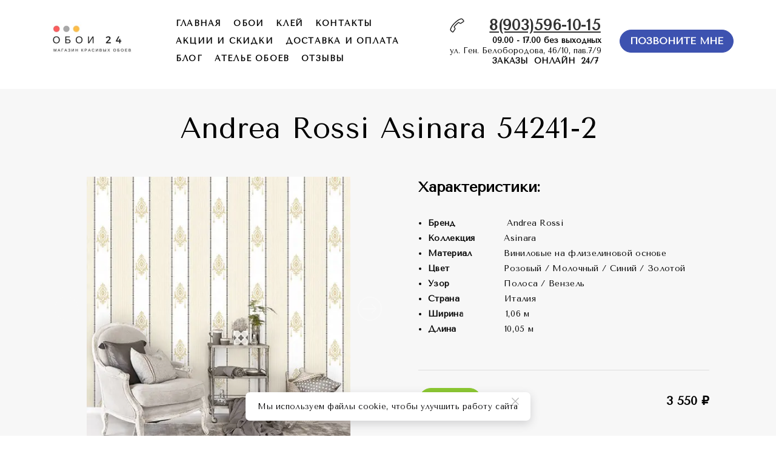

--- FILE ---
content_type: text/html; charset=utf-8
request_url: https://oboi24.ru/vinil-na-flizeline/andrea-rossi/asinara/54241-2/
body_size: 20507
content:
<!DOCTYPE html> <html lang="ru">  <head> <meta http-equiv="Content-Type" content="text/html; charset=utf-8"><title>Обои Andrea Rossi Asinara 54241-2 купить в интернет-магазине oboi24.ru в Москве</title><meta name="flexbe-theme-id" value="3"><meta name="viewport" content="width=device-width"><meta name="description" content="Andrea Rossi Asinara 54241-2 по 3 550 руб. за рулон. Клей в подарок! Бесплатная и быстрая доставка. Шоурум с образцами. Консультации профессионалов."><meta name="keywords" content="широкие итальянские виниловые обои для стен на флизелиновой основе цена купить, обои винил на флизелине, обои андреа росси асинара, купить обои andrea rossi asinara 54241-2 в интерьере фото"><meta name="format-detection" content="telephone=no"><meta property="og:type" content="web_site"><meta property="og:url" content="https://oboi24.ru/vinil-na-flizeline/andrea-rossi/asinara/54241-2/"><meta property="og:title" content="Обои Andrea Rossi Asinara 54241-2 купить в интернет-магазине oboi24.ru в Москве"><meta property="og:description" content="Andrea Rossi Asinara 54241-2 по 3 550 руб. за рулон. Клей в подарок! Бесплатная и быстрая доставка. Шоурум с образцами. Консультации профессионалов."><meta name="twitter:card" content="summary_large_image"><meta property="og:image" content="https://oboi24.ru/img/10521399_1200/og.jpg"><link rel="icon" href="/files/favicon_187169.png?1534332001" type="image/png"><link rel="preconnect" href="https://fonts.gstatic.com" crossorigin /><link rel="preconnect" href="https://fonts.googleapis.com" crossorigin><script> window.flexbe_cli = { s_id: 370518, group_id: 187169, p_id: 476798, theme_id: 3,  vars: {}, locale: {} }; </script><script  id="_initPolyfills.js">"use strict";(()=>{for(let r of[Array,String,Reflect.getPrototypeOf(Int8Array)]){let t=function(e){if(e=Math.trunc(e)||0,e<0&&(e+=this.length),!(e<0||e>=this.length))return this[e]};o=t,r.prototype.at||Object.defineProperty(r.prototype,"at",{value:t,writable:!0,enumerable:!1,configurable:!0})}var o;typeof ResizeObserver>"u"&&a("_resizeObserver.js");function a(r){var t;let e=((t=document.head.querySelector('meta[name="flexbe-theme-id"]'))==null?void 0:t.getAttribute("value"))||"4",n=document.head||document.getElementsByTagName("head")[0],i=document.createElement("script");i.type="text/javascript",i.src=`/_s/build/theme/${e}/${r}`,n.appendChild(i)}})();
</script><script  id="_viewport.js">"use strict";(()=>{var E="device-width";var u=[0,389],d=[768,1199],c=window,r=document,i={},s=r.head.querySelector("[name=viewport]");function p(){var e;let t=c.screen,n=((e=t.orientation)==null?void 0:e.type)||t.mozOrientation||t.msOrientation||(Math.abs(c.orientation)===90?"landscape":"portrait");return/portrait/.test(n)?"portrait":"landscape"}function O(e){if(!i[e]){let t=Math.min(r.documentElement.clientWidth,r.documentElement.offsetWidth),n=f(e,t);i[e]={orientation:e,viewport:n}}return i[e]}function f(e,t){let n=e==="landscape",o=E;return n&&t>570||t>=d[0]&&t<=d[1]?(o=1200,/iphone|ipod/i.test(navigator.userAgent)&&t>736&&(o+=80)):t>=u[0]&&t<=u[1]&&(o=390),o}function a(e=!1){let t=p(),n=`width=${E}`;if(e&&!i[t]&&s.getAttribute("content")!==n)return s.setAttribute("content",n),setTimeout(()=>a(),100);let{viewport:o}=O(t);s.setAttribute("content",`width=${o}, viewport-fit=cover`)}a(!1);c.addEventListener("orientationchange",()=>a(!0));})();
</script><script  id="_scripts.js">"use strict";(()=>{var r=e=>{if(!e||!/lazy/.test(e.type))return;let t=document.createElement("script");Array.from(e.attributes).forEach(n=>t.setAttribute(n.name,n.value)),t.type="module",t.defer=!1,t.appendChild(document.createTextNode(e.innerHTML)),e.parentNode.replaceChild(t,e)};document.addEventListener("DOMContentLoaded",()=>{Array.from(document.scripts).forEach(e=>r(e)),flexbe_cli.events.on("run_code",e=>{r(document.scripts[e.id])})});})();
</script><link id="_animations_basic.css" href="/_s/build/theme/3/_animations_basic.css?55acb7ae" media="all" rel="stylesheet" type="text/css"><style id="_core.css">
*{box-sizing:border-box;font-smooth:always;-webkit-font-smoothing:antialiased;-moz-osx-font-smoothing:auto;-webkit-tap-highlight-color:var(--focusRing);-webkit-nbsp-mode:normal}*,:focus{outline:none}.is-android *{max-height:9999999px;-moz-text-size-adjust:none}body,html{width:100%;margin:0;padding:0;-webkit-locale:"en"}html{-webkit-text-size-adjust:100%;text-size-adjust:100%;font-size:var(--1rem,16px)!important;letter-spacing:var(--letterSpacing,normal)!important;touch-action:manipulation}body{position:relative;min-width:1200px;word-break:normal;background:var(--pageBackground,#fff)}[contenteditable=true],body{overflow-wrap:anywhere}.page-background{background-repeat:var(--pageBackgroundRepeat);background-position:var(--pageBackgroundPosition);background-size:var(--pageBackgroundSize)}:is(a,button,input[type=submit],[tabindex="0"]):focus-visible{box-shadow:0 0 0 4px var(--focusRing)}audio,canvas,embed,iframe,img,object,svg,video{display:block;vertical-align:middle;border-style:none}audio,canvas,embed,iframe,object{-webkit-user-select:none;-moz-user-select:none;user-select:none}embed,iframe,img,input[type=image],object,table,video{aspect-ratio:attr(width)/attr(height)}p{margin:0}h1,h2,h3,h4,h5,h6,ol,p,ul{margin:0;margin-block:0;margin-inline:0}h1{font-size:3rem}h2{font-size:2.25rem}h3{font-size:1.875rem}h4{font-size:1.5rem}h5{font-size:1.25rem}h6{font-size:1rem}.element-text :is(h1,h2,h3,h4,h5,h6){font-size:inherit}.element-text h1{font-size:1.25em}ol,ul{margin:0;padding-inline-start:2ch}:is(ul,ol,table,tr)>br{display:none}button,input,select,textarea{margin:0;font-size:100%;vertical-align:middle}button,input{overflow:visible;line-height:normal}button::-moz-focus-inner,input::-moz-focus-inner{padding:0;border:0}textarea{overflow:auto;vertical-align:top}img{height:auto;vertical-align:middle;border:0;-ms-interpolation-mode:bicubic}img,svg{max-width:100%}svg{display:inline-block;max-height:100%;fill:currentColor;fill-rule:evenodd;stroke:currentColor;stroke-width:0}hr{border:0;margin-top:.5em;margin-bottom:.5em;height:1px;background:currentColor}.page-background{position:absolute;width:100%;height:100%;z-index:-1;contain:strict}.page-background--fixed{position:fixed;left:var(--fixedOffset);width:var(--100vw);height:var(--100lvh)}.is-ios.is-safari .page-background--fixed{transform:translateZ(0)}[color-type=gradient]{display:inline-block;-webkit-background-clip:text;-webkit-text-fill-color:transparent}[color-type=gradient] s,[color-type=gradient] u{text-decoration-color:var(--currentColor)}[color-type=gradient] a{opacity:1!important}[color-type=color]:not(:has([background-type])){display:contents}[color-type=color] s,[color-type=color] u{text-decoration-color:initial}[background-type]{display:initial!important}body:not(.mode--editor){min-height:var(--100vh)}body:not(.mode--editor) .only-editor{display:none}body:not(.show-hidden).adaptive-desktop [data-hidden=desktop],body:not(.show-hidden).adaptive-mobile [data-hidden=mobile],body:not(.show-hidden) [data-hidden=all]{display:none!important}.invisible{opacity:0;visibility:hidden}.hidden-all,[data-hidden=true],[hidden],body.adaptive-desktop .hidden-desktop,body.adaptive-mobile .hidden-mobile,body:not(.adaptive-desktop) .visible-desktop,body:not(.adaptive-mobile) .visible-mobile{display:none!important}.adaptive-mobile .provide-panel-safe-area{padding-top:59px}.widget-list{display:contents}
@property --fixedOffset{syntax:"<length>";inherits:true;initial-value:0}:root{--letterSpacing:0;--1rem:16px;--xsmallGap:15px;--smallGap:25px;--normalGap:50px;--largeGap:70px;--containerWidth:1140px;--containerMaxWidth:100%;--headerElementsGap:7px;--headerMaxWidth:calc(100% - 14px);--headerWidth:calc(var(--containerWidth) + 14px);--100vw:100dvw;--100vh:100dvh;--100svh:100vh;--100lvh:100vh;--100cqi:100cqi;--100cqb:100cqb;--cover:var(--100svh);--heroHeight:var(--cover);--heroHeightMin:0vh;--heroHeightMax:1000vh;--linkOpacity:1;--linkColor:inherit;--linkDecoration:underline;--linkDecorationThickness:1px;--linkHoverColor:inherit;--linkHoverOpacity:0.75;--linkHoverDecoration:none;--transitionDuration:0.3s;--transitionTiming:ease;--safeAreaTop:env(safe-area-inset-top);--safeAreaRight:env(safe-area-inset-right);--safeAreaBottom:env(safe-area-inset-bottom);--safeAreaLeft:env(safe-area-inset-left);--imageRendering:auto;--scrollbarWidth:0px}@supports (height:1svh){:root{--100svh:100svh;--100lvh:100lvh}}:root{--lightColor:#fff;--lightColor_contrast:#000;--darkColor:#000;--darkColor_contrast:#fff;--lightText:#fff;--lightText_contrast:#060607;--darkText:#060607;--darkText_contrast:#fff;--currentColor:#060607;--currentContrast:#060607;--contrastColor:#fff;--focusRing:rgba(0,149,255,.35)}.full-width{--containerWidth:100%;--containerMaxWidth:100%}body.adaptive-mobile{--containerWidth:350px;--containerMaxWidth:calc(var(--100vw) - 20px * 2);--headerElementsGap:2px;--headerMaxWidth:calc(100% - 10px);--headerWidth:calc(var(--containerWidth) + 4px);--xsmallGap:10px;--smallGap:20px;--normalGap:30px;--largeGap:50px}body.adaptive-mobile .am-full-width{--containerWidth:100%;--containerMaxWidth:100%}[data-contrast]{color:var(--currentColor)}[data-contrast=dark]{--currentColor:var(--darkText);--currentContrast:var(--darkColor);--contrastColor:var(--darkText_contrast)}[data-contrast=light]{--currentColor:var(--lightText);--currentContrast:var(--lightColor);--contrastColor:var(--lightText_contrast)}
@font-face{font-family:Roboto-Ruble;font-style:normal;font-weight:300;src:url("/_s/files/fonts/roboto-ruble-300.woff2") format("woff2");font-display:swap}@font-face{font-family:Roboto-Ruble;font-style:normal;font-weight:400;src:url("/_s/files/fonts/roboto-ruble-400.woff2") format("woff2");font-display:swap}@font-face{font-family:Roboto-Ruble;font-style:normal;font-weight:500;src:url("/_s/files/fonts/roboto-ruble-500.woff2") format("woff2");font-display:swap}@font-face{font-family:Roboto-Ruble;font-style:normal;font-weight:700;src:url("/_s/files/fonts/roboto-ruble-700.woff2") format("woff2");font-display:swap}
:root{--fontSize:14px;--linkOpacity:0.8}p{margin:0}a{color:inherit;text-decoration:none;hyphens:manual;pointer-events:all;outline:none}a:hover{text-decoration:underline}a:active,a:visited{outline:none;color:inherit}.element-text a,.style-link,p a{color:var(--linkColor);-webkit-text-decoration:var(--linkDecoration);text-decoration:var(--linkDecoration);-webkit-text-decoration-skip:ink;text-decoration-skip-ink:auto;text-decoration-thickness:var(--linkDecorationThickness);opacity:var(--linkOpacity);transition:all .3s cubic-bezier(.21,.67,.58,1);cursor:pointer}.element-text a:active,.element-text a:visited,.style-link:active,.style-link:visited,p a:active,p a:visited{color:var(--linkColor)}.is-pointer .element-text a:hover,.is-pointer .style-link:hover,.is-pointer p a:hover{color:var(--linkHoverColor);-webkit-text-decoration:var(--linkHoverDecoration);text-decoration:var(--linkHoverDecoration);opacity:var(--linkHoverOpacity)}p img{height:auto!important}

.modal-list{display:none;width:100%;height:100%;position:fixed;backface-visibility:hidden;clip:rect(auto,auto,auto,auto);top:0;bottom:0;left:0;right:0;z-index:3000;opacity:0;transition:opacity .3s}.modal-list.rise{z-index:2500}.modal-list .m_modal.show,.modal-list.show{display:block}.modal-list.overlay{opacity:1;will-change:opacity}.modal-list.overlay .m_modal.show .modal-data>.scroller{transform:translateY(0)}.m_modal{position:absolute;z-index:0;top:0;left:0;right:0;bottom:0;width:100%;height:100%;display:none;backface-visibility:hidden;visibility:hidden;opacity:0}.m_modal.show{display:block;opacity:1;z-index:1;visibility:visible}.m_modal.show .modal-data>.scroller{transform:translateY(-20px);will-change:transform;transition:transform .35s cubic-bezier(.15,.6,.3,.8)}.m_modal .close-times{position:fixed;top:30px;right:30px;font-size:18px;width:1em;height:1em;z-index:99;background-repeat:no-repeat;background-position:50%;cursor:pointer;color:currentColor;opacity:1;transition:opacity .15s,transform 0s;transform:translateZ(0);pointer-events:all;will-change:transform,opacity}.m_modal .close-times:hover{opacity:.5}.m_modal .close-times:after,.m_modal .close-times:before{display:block;content:"";width:2px;height:1.3em;background:currentColor;position:absolute;left:0;right:0;top:-2px;margin:0 auto}.m_modal .close-times:before{transform:rotate(45deg)}.m_modal .close-times:after{transform:rotate(-45deg)}.m_modal .modal-data{position:relative;z-index:1;height:100%;display:flex;justify-content:center;align-items:center}.m_modal .scroller{pointer-events:all;overflow-x:hidden;overflow-y:auto;-webkit-overflow-scrolling:touch}
.container-list{overflow:hidden;z-index:1}.b_block{position:relative}.b_block~.b_block{margin-top:-1px;min-height:1px}.b_block.hidden{display:none}.container{position:relative;width:var(--containerWidth);margin:0 auto}.container.cover{min-height:600px;min-height:var(--heroHeight,100vh);height:auto}.container.full-width{width:100%}.container-fluid,.container-head{position:relative}.container-head{z-index:1}[data-floating=true]{z-index:2500}
html{--1rem:14px;font-size:var(--1rem)}body{-webkit-locale:"en"}.text-style-content{--fontSize:14px;--fontWeight:400;--lineHeight:1.857;--letterSpacing:0.3px}.text-style-title{--fontSize:48px;--fontSize_mobile:30px;--fontWeight:400;--lineHeight:1.25}.text-style-subtitle{--fontSize:20px;--fontSize_mobile:16px;--lineHeight:1.5;--fontWeight:400;--letterSpacing:0.33px}.text-style-quote{--fontSize:16px;--fontWeight:400;--lineHeight:1.857;--letterSpacing:0.3px;word-break:break-word}.text-style-tiny{--fontSize:13px;--lineHeight:1.333;--fontWeight:400}.text-style-caption{--fontSize:13px;--fontWeight:700;--lineHeight:1.333;--letterSpacing:1.2px}.text-style-strong{--fontSize:16px;--lineHeight:1.444;--letterSpacing:0.33px}.text-style-price{--fontSize:16px;--fontWeight:700;--lineHeight:1.375;min-width:50px}.text-style-price-big{--fontSize:20px;--lineHeight:1.375;min-width:50px}.text-style-title{--textAlign:center;display:block;text-align:center;margin:0 auto 15px;width:100%;max-width:940px;min-width:100px;word-break:break-word}body.adaptive-mobile .text-style-title{max-width:320px;margin-bottom:15px}.text-style-subtitle{--textAlign:center;text-align:center;display:block;margin:0 auto 15px;width:100%;max-width:820px;min-width:80px;word-break:break-word}body.adaptive-mobile .text-style-subtitle{max-width:280px}.text-style-product-name{--fontSize:24px;--fontSize_mobile:20px;--lineHeight:1.417;--fontWeight:700;margin-bottom:10px}.text-style-product-desc,.text-style-product-name{display:block;width:100%;max-width:520px;min-width:100px;word-break:break-word}.text-style-product-desc{--fontSize:16px;--lineHeight:1.714;--letterSpacing:0.3px}.bold{font-weight:700!important}.light{font-weight:300!important}.center{--textAlign:center;text-align:center}a{word-break:break-word}font{font:inherit;margin:0;padding:0;line-height:inherit}[class*=font-family-]{font-family:var(--fontFamily)}.apply-text-style,[class*=text-style-]{font-family:var(--fontFamily);font-size:var(--fontSize);font-weight:var(--fontWeight);line-height:var(--lineHeight);letter-spacing:var(--letterSpacing);font-style:var(--fontStyle)}.adaptive-mobile .apply-text-style,.adaptive-mobile [class*=text-style-]{font-size:var(--fontSize_mobile,var(--fontSize));font-weight:var(--fontWeight_mobile,var(--fontWeight));line-height:var(--lineHeight_mobile,var(--lineHeight));letter-spacing:var(--letterSpacing_mobile,var(--letterSpacing))}
.grid{display:flex;flex-flow:row wrap;justify-content:flex-start;align-items:flex-start}.grid-4,.grid-4-spaced{margin:-15px 0 -15px -15px;width:calc(100% + 30px);max-width:1160px}.title-1+.grid-4,.title-1+.grid-4-spaced,.title-2+.grid-4,.title-2+.grid-4-spaced{margin-top:35px}.grid-4 .grid-item,.grid-4-spaced .grid-item{flex-shrink:0;flex-grow:0;margin:15px;width:calc(25% - 30px)}.grid-3-spaced{margin:-25px 0 -25px -30px;width:calc(100% + 60px);max-width:1200px}.title-1+.grid-3-spaced,.title-2+.grid-3-spaced{margin-top:25px}.grid-3-spaced .grid-item{flex-shrink:0;flex-grow:0;margin:25px 30px;width:calc(33.333% - 60px)}.grid-3{margin:-15px 0 -15px -15px;width:calc(100% + 30px);max-width:1200px}.title-1+.grid-3,.title-2+.grid-3{margin-top:35px}.grid-3 .grid-item{flex-shrink:0;flex-grow:0;margin:15px;width:calc(33.333% - 30px)}.grid-2-spaced{margin:-25px 0 -25px -30px;width:calc(100% + 60px);max-width:1200px}.title-1+.grid-2-spaced,.title-2+.grid-2-spaced{margin-top:25px}.grid-2-spaced .grid-item{flex-shrink:0;flex-grow:0;margin:25px 30px;width:calc(50% - 60px)}.grid-2{margin:-15px 0 -15px -15px;width:calc(100% + 30px);max-width:1200px}.title-1+.grid-2,.title-2+.grid-2{margin-top:35px}.grid-2 .grid-item{flex-shrink:0;flex-grow:0;margin:15px;width:calc(50% - 30px)}.grid-1,.grid-1-spaced{display:flex;flex-flow:column;align-items:center;width:100%;margin:-25px 0}.title-1+.grid-1,.title-1+.grid-1-spaced,.title-2+.grid-1,.title-2+.grid-1-spaced{margin-top:25px}.grid-1 .grid-item,.grid-1-spaced .grid-item{margin:25px auto;width:820px;max-width:100%}.grid-center{justify-content:center}
.img-popup{cursor:pointer;transition:transform .35s ease-out,filter .25s;will-change:transform}.img-popup:hover{transform:scale(1.02)}.block-contact-info{flex-shrink:1;max-width:400px}.block-contact-info .contact-wrap{display:flex;align-items:stretch;justify-content:center;font-size:1rem;line-height:1.286;min-width:150px}.block-contact-info .contact-ico{position:relative;flex-shrink:0;width:2em}.block-contact-info .contact-ico .component-ico{position:absolute;top:0;left:0;width:100%;height:100%}body.adaptive-mobile .block-contact-info .contact{word-break:break-word;word-wrap:break-word}.block-contact-info .contact-desc{margin-top:4px;text-align:right}.block-icon-text{max-width:280px;margin-bottom:30px}.block-icon-text .ico-wrap{display:inline-block;width:55px;height:55px;margin-left:-5px;margin-bottom:15px}.block-icon-text .ico-title{min-width:70px;max-width:360px;font-size:1.286em;line-height:1.389;font-weight:700}.block-icon-text .ico-text{min-width:70px;max-width:580px;margin-top:10px;line-height:1.5;opacity:.8}.block-icon-text.center{text-align:center}.block-icon-text.center .ico-wrap{margin:0 auto 15px}.block-icon-text.inline{display:flex}.block-icon-text.inline .ico-wrap{flex-shrink:0;margin-bottom:0}.block-icon-text.inline .text-wrap{margin-left:20px}.policy-wrap{color:#1362b1}.flexbe-copyright{--currentColor:#fff;display:block;background:#000;color:#fff;padding:10px;text-align:center;font-size:13px;line-height:1.417}.flexbe-copyright a{color:inherit;text-decoration:none}.flexbe-copyright a:hover span{opacity:1}.flexbe-copyright span{display:inline-block;vertical-align:middle;opacity:.8;transition:opacity .2s}.flexbe-copyright .flexbe-logo{display:inline-block;vertical-align:middle;margin-left:6px;width:50px;height:15px;background:url("/_s/images/theme/3/res/flexbe_white.svg") no-repeat;background-size:50px;background-position:50%}a.times,a>.times{position:relative;display:block;color:inherit;width:1em;height:1em;cursor:pointer;opacity:1;will-change:opacity;transition:opacity .15s;pointer-events:all}a.times:after,a.times:before,a>.times:after,a>.times:before{display:block;content:"";width:2px;height:1.3em;background:currentColor;position:absolute;left:0;right:0;top:50%;margin:0 auto}a.times:before,a>.times:before{transform:translateY(-50%) rotate(45deg)}a.times:after,a>.times:after{transform:translateY(-50%) rotate(-45deg)}a.times:hover,a>.times:hover{opacity:.5}
.scrollable{pointer-events:all;overflow-x:hidden;overflow-y:auto;-webkit-overflow-scrolling:touch}.scrollable::-webkit-scrollbar{width:6px;height:6px}.scrollable::-webkit-scrollbar-thumb{background-color:rgba(6,6,7,.5);border:1px solid hsla(0,0%,100%,.4);border-radius:5px}.scrollable::-webkit-scrollbar-button:end:increment,.scrollable::-webkit-scrollbar-button:start:decrement{width:5px;height:5px;display:block;background-color:transparent}.will-change{will-change:transform;transform:translateZ(0)}.noanimate,.noanimate *{transition:none!important}.unselectable{-webkit-user-select:none;-moz-user-select:none;user-select:none}.overflow{overflow:hidden}.disable-pointer-events,.disable-pointer-events *{pointer-events:none!important}.clear{min-height:5px}.clear:after{content:"."!important;display:block!important;height:0!important;clear:both!important;font-size:1px!important;line-height:1px!important;visibility:hidden!important}.fr-dib{display:block;margin:0 auto}.fr-dib.fr-fil{margin-left:0}.fr-dib.fr-fir{margin-right:0}.fr-dii{display:inline-block;margin:.5em}.fr-dii.fr-fil{float:left;margin-left:0}.fr-dii.fr-fir{float:right;margin-right:0}
</style><link id="_core_components.css" href="/_s/build/theme/3/_core_components.css?55acb7ae" media="all" rel="stylesheet" type="text/css"><link id="_adaptive.css" href="/_s/build/theme/3/_adaptive.css?55acb7ae" media="all" rel="stylesheet" type="text/css"><link id="_components.css" href="/_s/build/theme/3/_components.css?55acb7ae" media="all" rel="stylesheet" type="text/css"><link id="entities.css" href="/api/theme/3/:aD:aE:aI:aJ:aK:aL:aP:aT:aU:aV:ag:ak:asVi/e7e6.css" media="all" rel="stylesheet" type="text/css"><link id="page_host_476798" href="/_app/lp/476798_216283.css" media="all" rel="stylesheet" type="text/css"><link id="page_nested_1417979" href="/_app/lp/1417979_5424757.css" media="all" rel="stylesheet" type="text/css"><meta name="yandex-verification" content="b7cccc7cc07c19cd" /><script></script><style></style>  </head> <body class="is-view adaptive-desktop noanimate" data-contrast="dark">        <main class="container-list "> <section class="b_block block-10000000  b_block--global" data-is="block" data-id="10000000" data-b-id="GLOBAL" data-page-id="476798"    data-ref-page="1417979"       tabindex="-1" > <section class="b_block block-708841  wait-animation b_block--header b_block--floating" data-is="block" data-id="708841" data-b-id="63" data-page-id="1417979"         tabindex="-1" > <div class="container-fluid"> <div class="indent" data-floating="false" data-floating-type="2"> <div class="component-bg " aria-hidden="true" data-component="background" data-type="color"  data-has-placeholder="true"   data-lazy="true"       > <div class="layer overlay"   data-alpha="1"  ></div> </div> <div class="container "> <div class="menu-burger"><span><i></i><i></i><i></i></span></div> <div class="logo-holder"> <div class="component-logo logo " data-component="logo"  style="background-image: url('/img/8554321_340_q70.jpg'); height: 95.19999999999999px; width: 170px;"  > <a href="https://oboi24.ru/"></a> </div> </div> <div class="menu-holder align-1"> <nav class="component-menu " data-color="" data-style="opacity" data-component="menu"> <ul class="component-menu-list"> <li class="menu-item"> <a href="/" >главная</a> </li> <li class="menu-item"> <a href="/#catalog" >обои</a> </li> <li class="menu-item"> <a href="/klei-dlya-oboev/" >КЛЕЙ</a> </li> <li class="menu-item"> <a href="/contacts/" >контакты</a> </li> <li class="menu-item"> <a href="/akcii_i_skidki/" >акции и скидки</a> </li> <li class="menu-item"> <a href="/delivery/" >доставка и оплата</a> </li> <li class="menu-item"> <a href="/blog/" >БЛОГ</a> </li> <li class="menu-item"> <a href="/vyezdnoy_dizainer/" >ателье обоев</a> </li> <li class="menu-item"> <a href="/reviews/" >отзывы</a> </li> </ul> </nav> </div> <div class="contact-holder inline"> <div class="block-contact-info"> <div class="contact-wrap"> <div class="contact-ico"> <div class="component-icon component-ico size-" style="color: #222222; " data-component="ico"> <div class="ico ico-svg "> <svg viewBox="0 0 50 50"> <use xmlns:xlink="http://www.w3.org/1999/xlink" href="/_s/images/svg/budicon/115.svg#icon"/> </svg> </div> </div> </div> <div class="contact element-text text-block"><p><span style="font-size: 1.56em;"><span style="font-weight: 700;">&nbsp; &nbsp; <a href="tel:8(903)596-10-15">8(903)596-10-15</a></span></span></p></div> </div> <div class="contact-desc element-text text-block font-family-tiny text-style-tiny"> <span style="font-weight: 700;">09.00 - 17.00 без выходных</span><br> ул. Ген. Белобородова, 46/10, пав.7/9<br><span style="font-weight: 700;">&nbsp; &nbsp; &nbsp; &nbsp; &nbsp; ЗАКАЗЫ &nbsp;ОНЛАЙН &nbsp;24/7&nbsp;</span><br> </div> </div> <div class="btn-wrap"> <button class="component-button  background--color text--auto effect--opacity line_size--small weight--medium size--medium js-hover filled rounded small"   data-action-target  > <a  data-action="modal" data-product="[]" data-modal-id="form81513"tabindex="-1"></a> <span class="btn-content  icon-on-left"> <span class="btn-text"> ПОЗВОНИТЕ МНЕ </span> </span> </button> </div> </div> </div> </div> <div class="fixer"></div> <div class="mobile-menu-content" data-role="mobile-menu" style="display:none;"> <div class="menu-holder" data-role="menu"> <nav class="component-menu " data-color="" data-style="opacity" data-component="menu"> <ul class="component-menu-list"> <li class="menu-item"> <a href="/" >главная</a> </li> <li class="menu-item"> <a href="/#catalog" >обои</a> </li> <li class="menu-item"> <a href="/klei-dlya-oboev/" >КЛЕЙ</a> </li> <li class="menu-item"> <a href="/contacts/" >контакты</a> </li> <li class="menu-item"> <a href="/akcii_i_skidki/" >акции и скидки</a> </li> <li class="menu-item"> <a href="/delivery/" >доставка и оплата</a> </li> <li class="menu-item"> <a href="/blog/" >БЛОГ</a> </li> <li class="menu-item"> <a href="/vyezdnoy_dizainer/" >ателье обоев</a> </li> <li class="menu-item"> <a href="/reviews/" >отзывы</a> </li> </ul> </nav> </div> </div> </div> </section> </section> <section class="b_block block-949128  wait-animation" data-is="block" data-id="949128" data-b-id="106" data-page-id="476798"         tabindex="-1" > <div class="container-fluid"> <div class="component-bg " aria-hidden="true" data-component="background" data-type="color"  data-has-placeholder="true"   data-lazy="true"       > <div class="layer overlay"   data-alpha="1"  ></div> </div> <div class="indent"> <div class="container"> <h1 class="title-1 element-text text-block font-family-title text-style-title"><p>Andrea Rossi Asinara 54241-2</p></h1> <div class="item-list"> <div class="item" data-item-id="1"> <div class="images-wrap"> <div class="slider-main" data-count="2"> <ul class="slider lightbox-container"> <li class="slide image" data-thumb="/img/10521399_300_q70.jpg" data-item-id="1"> <div class="component-image img loading" data-component="image"  data-action-target  data-lightbox="/img/10521399_1920_q70.jpg"    data-effect="zoom"  data-img-scale="cover" data-img-type="image" data-img-name="image.jpg" data-img-ext="jpg" data-img-id="10521399" data-img-proportion="0" data-img-width=""  data-img-lazy   data-img-autoload     style="background-position:50% 50%;"  > <a data-action="popup"   ></a> <div class="loading-img preview-average" style="background-color: #DBD7C3;"></div> <img class="component-image__image component-image__img" alt="" > </div> </li> <li class="slide image" data-thumb="/img/10539504_300_q70.jpg" data-item-id="2"> <div class="component-image img loading" data-component="image"  data-action-target  data-lightbox="/img/10539504_1920_q70.jpg"    data-effect="zoom"  data-img-scale="cover" data-img-type="image" data-img-name="image.jpg" data-img-ext="jpg" data-img-id="10539504" data-img-proportion="0" data-img-width=""  data-img-lazy   data-img-autoload     style="background-position:50% 50%;"  > <a data-action="popup"   ></a> <div class="loading-img preview-average" style="background-color: #F6F4E4;"></div> <img class="component-image__image component-image__img" alt="" > </div> </li> </ul> <div class="slider-button round slider-prev"> <span> <svg width="24" height="100%" viewBox="0 0 24 16" xmlns="http://www.w3.org/2000/svg" id="icon"><path d="M8 16l1.4-1.4L3.8 9H24V7H3.8l5.6-5.6L8 0 0 8z" fill="currentColor" fill-rule="evenodd"/></svg> </span> </div> <div class="slider-button round slider-next"> <span> <svg width="24" height="100%" viewBox="0 0 24 16" xmlns="http://www.w3.org/2000/svg" id="icon"><path d="M16 16l-1.4-1.4L20.2 9H0V7h20.2l-5.6-5.6L16 0l8 8z" fill="currentColor" fill-rule="evenodd"/></svg> </span> </div> </div> <div class="slider-preview"> <ul class="slider"> <div class="slide image" data-item-id="1"> <div class="component-image loading" data-component="image"   data-img-scale="cover" data-img-type="image" data-img-name="image.jpg" data-img-ext="jpg" data-img-id="10521399" data-img-proportion="0" data-img-width=""  data-img-lazy   data-img-autoload     style="background-position:50% 50%;"  > <div class="loading-img preview-average" style="background-color: #DBD7C3;"></div> <img class="component-image__image component-image__img" alt="" > </div> </div> <div class="slide image" data-item-id="2"> <div class="component-image loading" data-component="image"   data-img-scale="cover" data-img-type="image" data-img-name="image.jpg" data-img-ext="jpg" data-img-id="10539504" data-img-proportion="0" data-img-width=""  data-img-lazy   data-img-autoload     style="background-position:50% 50%;"  > <div class="loading-img preview-average" style="background-color: #F6F4E4;"></div> <img class="component-image__image component-image__img" alt="" > </div> </div> </ul> </div> </div> <div class="text-wrap"> <div class="name element-text text-block font-family-product-name text-style-product-name"><p>Характеристики:</p></div> <div class="text element-text text-block"> <ul><li style="text-align: justify;"><strong>Бренд</strong>&nbsp; &nbsp; &nbsp; &nbsp; &nbsp; &nbsp; &nbsp; &nbsp; Andrea Rossi&nbsp;</li><li style="text-align: justify;"><strong>Коллекция</strong>&nbsp; &nbsp; &nbsp; &nbsp; &nbsp;Asinara</li><li style="text-align: justify;"><strong>Материал</strong>&nbsp; &nbsp; &nbsp; &nbsp; &nbsp; Виниловые на флизелиновой основе</li><li style="text-align: justify;"><strong>Цвет</strong>&nbsp; &nbsp; &nbsp; &nbsp; &nbsp; &nbsp; &nbsp; &nbsp; &nbsp;Розовый / Молочный / Синий / Золотой</li><li style="text-align: justify;"><strong>Узор</strong>&nbsp; &nbsp; &nbsp; &nbsp; &nbsp; &nbsp; &nbsp; &nbsp; &nbsp;Полоса / Вензель</li><li style="text-align: justify;"><strong>Страна</strong>&nbsp; &nbsp; &nbsp; &nbsp; &nbsp; &nbsp; &nbsp; Италия</li><li style="text-align: justify;"><strong>Ширина</strong>&nbsp; &nbsp; &nbsp; &nbsp; &nbsp; &nbsp; &nbsp;1,06 м</li><li style="text-align: justify;"><strong>Длина</strong>&nbsp; &nbsp; &nbsp; &nbsp; &nbsp; &nbsp; &nbsp; &nbsp;10,05 м</li></ul><p><br></p> </div> <div class="price-holder"> <div class="btn-wrap"> <button class="component-button  background--color text--auto effect--opacity line_size--small weight--medium size--medium js-hover filled rounded form_btn"   data-action-target  > <a  data-action="cart" data-product="{&quot;price&quot;:3350,&quot;title&quot;:&quot;Andrea Rossi Asinara 54241-2&quot;}"tabindex="-1"></a> <span class="btn-content  icon-on-left"> <svg class="btn-icon success-icon" viewBox="0 0 18 14"> <path d="M 2.205 5.77223L 0 7.92347L 6.3 14L 18 2.15124L 15.795 0L 6.3 9.74699L 2.205 5.77223Z"/> </svg> <span class="btn-text"> КУПИТЬ </span> </span> </button> </div> <div class="price element-text text-block font-family-price-big text-style-price-big"> <span style="font-weight: 700;">3 550 ₽</span> </div> </div> </div> </div> </div> </div> </div> </div> </section> <section class="b_block block-903025  wait-animation" data-is="block" data-id="903025" data-b-id="92" data-page-id="476798"         tabindex="-1" > <div class="container-fluid"> <div class="component-bg " aria-hidden="true" data-component="background" data-type="image"  data-has-placeholder="true"   data-lazy="true"    data-img-id="6742992" data-img-ext="jpg" data-img-proportion="0" data-img-width="0" data-img-animated="false" data-img-transparent="0" data-img-x="49.47%" data-img-y="64.42%"     > <div class="layer image-holder" style="background-position: 49.47% 64.42%;"></div> <div class="layer preview-holder" style="background-color: "></div> <div class="layer overlay"   ></div> </div> <div class="indent"> <div class="container"> <div class="icon-holder"> <div class="component-icon component-ico size-" style="color: #FFFFFF; " data-component="ico"> <div class="ico ico-svg "> <svg viewBox="0 0 50 50"> <use xmlns:xlink="http://www.w3.org/1999/xlink" href="/_s/images/svg/budicon/233.svg#icon"/> </svg> </div> </div> </div> <h2 class="title-1 element-text text-block font-family-title text-style-title"><p><strong>Любите подарки? Дарим клей для обоев!</strong></p></h2> <div class="btn-wrap"> <button class="component-button  background--color text--auto effect--opacity line_size--small weight--medium size--medium js-hover filled rounded big"   data-action-target  > <a  data-action="modal" data-product="[]" data-modal-id="form23830"tabindex="-1"></a> <span class="btn-content  icon-on-left"> <span class="btn-text"> ХОЧУ ПОДАРОК </span> </span> </button> </div> </div> </div> </div> </section> <section class="b_block block-374713  wait-animation" data-is="block" data-id="374713" data-b-id="35" data-page-id="476798"         tabindex="-1" > <div class="container-fluid"> <div class="component-bg " aria-hidden="true" data-component="background" data-type="color"  data-has-placeholder="true"   data-lazy="true"       > <div class="layer overlay"   data-alpha="1"  ></div> </div> <div class="indent"> <div class="container"> <h2 class="title-1 element-text text-block font-family-title text-style-title"><p>Обои Andrea Rossi Asinara</p></h2> <div class="text element-text text-block"><p style="text-align: justify;"><span style="font-size: 1.21em;">В последние года выбрать обои для стен становится все сложнее и сложнее и не потому, что нет обоев ненадлежащего качества, а потому, что качественных обоев все больше и больше, а красивых рисунков и фактур просто бессчетное количество. Но это превращает поиск своих лучших обоев в увлекательное путешествие в мир настенных покрытий.</span></p><p style="text-align: justify;"><br></p><p style="text-align: justify;"><span style="font-size: 1.21em;">Дизайнеры итальянского бренда&nbsp;</span><a href="https://oboi24.ru/vinil-na-flizeline/andrea-rossi/"><span style="font-size: 1.21em;">Andrea Rossi</span></a><span style="font-size: 1.21em;">&nbsp;идут в ногу со временем и не перестают удивлять своей безграничной фантазией. Обои винил на флизелине Andrea Rossi в интерьере смотрятся изумительно, а созданная ими коллекция обоев Asinara погружает в мир современной классики и показывает новый взгляд на устоявшиеся рисунки и палитры.</span></p><p style="text-align: justify;"><br></p><p style="text-align: justify;"><span style="font-size: 1.21em;">Обои </span><a href="https://oboi24.ru/vinil-na-flizeline/andrea-rossi/asinara/"><span style="font-size: 1.21em;">Andrea Rossi Asinara</span></a><span style="font-size: 1.21em;"> выполнены преимущественно в пастельно-розовых и нежных сиреневых тонах. Палитра данной коллекции не броская, а нежная и утонченная. Принты полотен – это вензеля и дамаски в ультрасовременной интерпретации, сочетаемые как между собой, так и с элегантными полосами, красивые трехмерные геометричные узоры, создающие полный эффект погружения в пространство, необычные волны, которые идеально подойдут для акцента на одной стене помещения.</span></p><p style="text-align: justify;"><br></p><p style="text-align: justify;"><span style="font-size: 1.21em;">Обои Андреа Росси Асинара прекрасно впишутся в любую комнату. Выбирая между различными оттенками и рисунками, вы сможете побрать полотна как в спальню, так и, например, в кабинет. Совмещая между собой однотонные покрытия и обои с принтами, вы быстро и легко найдете идеальное сочетание, которое будет радовать вас долгие годы.</span></p><p style="text-align: justify;"><br></p><p style="text-align: justify;"><span style="font-size: 1.21em;">Итальянские&nbsp;</span><a href="https://oboi24.ru/vinil-na-flizeline/"><span style="font-size: 1.21em;">виниловые обои на флизелиновой основе</span></a><span style="font-size: 1.21em;">&nbsp;широкие, что позволит облегчить сделать ремонт даже самостоятельными усилиями. Но если вы собираетесь прибегнуть к помощи специалистов, мы запросто поможем вам и в этом вопросе – профессионалы своего дела, работающие у нас в команде&nbsp;</span><a href="https://oboi24.ru/"><span style="font-size: 1.21em;">oboi24.ru</span></a><span style="font-size: 1.21em;">, качественно поклеят обои в краткий срок.</span></p><p style="text-align: justify;"><br></p><p style="text-align: justify;"><span style="font-size: 1.21em;">Купить Andrea Rossi Asinara 54241-2, а также купить другие виниловые обои на флизелиновой основе в Москве проще, чем вы могли бы подумать! Наши менеджеры помогут с выбором виниловых обоев, флизелиновых обоев,&nbsp;</span><a href="https://oboi24.ru/oboi-pod-pokrasku/"><span style="font-size: 1.21em;">обоев под покраску</span></a><span style="font-size: 1.21em;">&nbsp;именно под ваши нужды, расскажут, какие обои для стен подойдут для того или иного помещения, а также помогут выбрать&nbsp;</span><a href="https://oboi24.ru/klei-dlya-oboev/"><span style="font-size: 1.21em;">клей для обоев</span></a><span style="font-size: 1.21em;">. Не знаете, сколько обоев вам понадобится? Оставьте&nbsp;</span><a href="https://oboi24.ru/contacts/"><span style="font-size: 1.21em;">заявку для расчета</span></a><span style="font-size: 1.21em;">&nbsp;необходимого количества, и мы в течение короткого времени бесплатно рассчитаем вам сколько рулонов вам необходимо. А конечная цена виниловых обоев на флизелиновой основе вас приятно удивит!</span></p><p><br></p></div> </div> </div> </div> </section> <section class="b_block block-919456  wait-animation" data-is="block" data-id="919456" data-b-id="94" data-page-id="476798"         tabindex="-1" > <div class="container-fluid"> <div class="component-bg " aria-hidden="true" data-component="background" data-type="image"  data-has-placeholder="true"   data-lazy="true"    data-img-id="5665661" data-img-ext="jpg" data-img-proportion="0" data-img-width="0" data-img-animated="false" data-img-transparent="0" data-img-x="44.00%" data-img-y="41.26%"     > <div class="layer image-holder" style="background-position: 44.00% 41.26%;"></div> <div class="layer preview-holder" style="background-color: "></div> <div class="layer overlay"   ></div> </div> <div class="container indent"> <div class="content"> <div class="title-2 element-text text-block font-family-subtitle text-style-subtitle"><p><strong>Оставьте заявку на бесплатный расчет необходимого количества обоев</strong></p></div> <div class="form"> <div class="component-form style-1 inline"  data-inline="1"   data-style="style-1" data-component="form" > <form method="post" enctype="multipart/form-data" novalidate> <div class="form-info"> <input type="hidden" name="pageId" value="476798"> <input type="hidden" name="id" value="919456"> <input type="hidden" name="goal" value=""> <textarea name="goal_html" style="display:none"></textarea> <input type="hidden" name="name" value="&#x0417;&#x0430;&#x044F;&#x0432;&#x043A;&#x0430;"> <input type="hidden" name="action" value="modal"> <input type="submit" hidden="hidden"> </div> <div class="form-fields" data-count="3"> <div class="form-field" data-field-id="18497" data-type="name"> <label class="field-title">Имя<i>*</i></label> <div class="form-field-text"> <input type="text" class="form-field-text__input" name="fields[18497][value]" autocomplete="on"  data-check="name"   data-required="true" required placeholder=" "  /> </div> <div class="error"> <span class="error-text"></span> </div> <div class="form-field-hidden"> <input type="hidden" name="fields[18497][id]" value="18497"> <input type="hidden" name="fields[18497][type]" value="name"> <input type="hidden" name="fields[18497][name]" value="&#x0418;&#x043C;&#x044F;"> </div> </div> <div class="form-field" data-field-id="80609" data-type="phone"> <label class="field-title">Телефон</label> <div class="form-field-text"> <input type="tel" class="form-field-text__input" name="fields[80609][value]" autocomplete="on"  data-check="phone"    placeholder=" "  /> </div> <div class="error"> <span class="error-text"></span> </div> <div class="form-field-hidden"> <input type="hidden" name="fields[80609][id]" value="80609"> <input type="hidden" name="fields[80609][type]" value="phone"> <input type="hidden" name="fields[80609][name]" value="&#x0422;&#x0435;&#x043B;&#x0435;&#x0444;&#x043E;&#x043D;"> </div> </div> <div class="form-field" data-field-id="63033" data-type="email"> <label class="field-title">E-mail</label> <div class="form-field-text"> <input type="email" class="form-field-text__input" name="fields[63033][value]" autocomplete="on"  data-check="email"    placeholder=" "  /> </div> <div class="error"> <span class="error-text"></span> </div> <div class="form-field-hidden"> <input type="hidden" name="fields[63033][id]" value="63033"> <input type="hidden" name="fields[63033][type]" value="email"> <input type="hidden" name="fields[63033][name]" value="E-mail"> </div> </div> <div class="form-fields-advanced"></div> </div> <div class="form-submit" data-modal-id="31118_done"> <button class="component-button  background--color text--auto effect--opacity line_size--small weight--medium size--medium js-hover filled rounded"  type="submit"   > <span class="btn-content  icon-on-left"> <svg class="btn-icon success-icon" viewBox="0 0 18 14"> <path d="M 2.205 5.77223L 0 7.92347L 6.3 14L 18 2.15124L 15.795 0L 6.3 9.74699L 2.205 5.77223Z"/> </svg> <div class="submitting-status"> <i class="icon"> <svg class="circle-loader" viewBox="25 25 50 50"> <circle class="circle-loader__path" cx="50" cy="50" r="19" /> </svg> </i> </div> <span class="btn-text"> ЗАКАЗАТЬ РАСЧЕТ </span> </span> </button> </div> </form> <div class="captcha-global-error"> <svg width="16" height="16" viewBox="0 0 16 16"> <path d="M8 13.9998C11.3137 13.9998 14 11.3135 14 7.99976C14 4.68605 11.3137 1.99976 8 1.99976C4.68629 1.99976 2 4.68605 2 7.99976C2 11.3135 4.68629 13.9998 8 13.9998ZM8 15.9998C12.4183 15.9998 16 12.418 16 7.99976C16 3.58148 12.4183 -0.000244141 8 -0.000244141C3.58172 -0.000244141 0 3.58148 0 7.99976C0 12.418 3.58172 15.9998 8 15.9998ZM9 10.9998C9 11.552 8.55229 11.9998 8 11.9998C7.44772 11.9998 7 11.552 7 10.9998C7 10.4475 7.44772 9.99976 8 9.99976C8.55229 9.99976 9 10.4475 9 10.9998ZM8 3.99976C7.44772 3.99976 7 4.44747 7 4.99976V7.99976C7 8.55204 7.44772 8.99976 8 8.99976C8.55229 8.99976 9 8.55204 9 7.99976V4.99976C9 4.44747 8.55229 3.99976 8 3.99976Z" fill="#FF714D"/> </svg> <span class="error-text"></span> </div> </div> <div class="form-bottom element-text text-block font-family-tiny text-style-tiny"><p>Мы не передаем Вашу персональную информацию третьим лицам</p></div> </div> </div> </div> </div> </section> <section class="b_block block-240508  wait-animation" data-is="block" data-id="240508" data-b-id="6" data-page-id="476798"         tabindex="-1" > <div class="container-fluid"> <div class="component-bg " aria-hidden="true" data-component="background" data-type="color"  data-has-placeholder="true"   data-lazy="true"       > <div class="layer overlay"   data-alpha="1"  ></div> </div> <div class="indent"> <div class="container"> <h2 class="title-1 element-text text-block font-family-title text-style-title"><p>Фото Andrea Rossi Asinara в интерьере</p></h2> <div class="title-2 element-text text-block font-family-subtitle text-style-subtitle"><p>Уютный дом - залог гармонии и счастья</p></div> <div class="item-list columns-4 lightbox-container"> <div class="item" data-item-id="1"> <div class="component-media " data-type="image"> <div class="component-image loading" data-component="image"  data-action-target    data-effect="zoom"  data-img-scale="cover" data-img-type="background" data-img-name="image.jpg" data-img-ext="jpg" data-img-id="10521327" data-img-proportion="0" data-img-width=""  data-img-lazy   data-img-autoload     style="background-position:50% 50%;"  > <a data-action="link"  href="https://oboi24.ru/vinil-na-flizeline/andrea-rossi/asinara/54235-3"  target="_blank"   ></a> <div class="loading-img preview-average" style="background-color: #D4D6B7;"></div> </div> </div> <div class="overlay"> <div class="img-title element-text text-block font-family-strong text-style-strong bold">Andrea Rossi Asinara 54235-3</div> <div class="img-desc"></div> </div> </div> <div class="item" data-item-id="2"> <div class="component-media " data-type="image"> <div class="component-image loading" data-component="image"  data-action-target    data-effect="zoom"  data-img-scale="cover" data-img-type="background" data-img-name="image.jpg" data-img-ext="jpg" data-img-id="10521351" data-img-proportion="0" data-img-width=""  data-img-lazy   data-img-autoload     style="background-position:50% 50%;"  > <a data-action="link"  href="https://oboi24.ru/vinil-na-flizeline/andrea-rossi/asinara/54236-1"  target="_blank"   ></a> <div class="loading-img preview-average" style="background-color: #DCD4CA;"></div> </div> </div> <div class="overlay"> <div class="img-title element-text text-block font-family-strong text-style-strong bold">Andrea Rossi Asinara 54236-1</div> <div class="img-desc"></div> </div> </div> <div class="item" data-item-id="3"> <div class="component-media " data-type="image"> <div class="component-image loading" data-component="image"  data-action-target    data-effect="zoom"  data-img-scale="cover" data-img-type="background" data-img-name="image.jpg" data-img-ext="jpg" data-img-id="10521357" data-img-proportion="0" data-img-width=""  data-img-lazy   data-img-autoload     style="background-position:50% 50%;"  > <a data-action="link"  href="https://oboi24.ru/vinil-na-flizeline/andrea-rossi/asinara/54238-1"  target="_blank"   ></a> <div class="loading-img preview-average" style="background-color: #B9B7B5;"></div> </div> </div> <div class="overlay"> <div class="img-title element-text text-block font-family-strong text-style-strong bold">Andrea Rossi Asinara 54238-1</div> <div class="img-desc"></div> </div> </div> <div class="item" data-item-id="4"> <div class="component-media " data-type="image"> <div class="component-image loading" data-component="image"  data-action-target    data-effect="zoom"  data-img-scale="cover" data-img-type="background" data-img-name="image.jpg" data-img-ext="jpg" data-img-id="10521363" data-img-proportion="0" data-img-width=""  data-img-lazy   data-img-autoload     style="background-position:50% 50%;"  > <a data-action="link"  href="https://oboi24.ru/vinil-na-flizeline/andrea-rossi/asinara/54238-3"  target="_blank"   ></a> <div class="loading-img preview-average" style="background-color: #BEB7B4;"></div> </div> </div> <div class="overlay"> <div class="img-title element-text text-block font-family-strong text-style-strong bold">Andrea Rossi Asinara 54238-3</div> <div class="img-desc"></div> </div> </div> <div class="item" data-item-id="5"> <div class="component-media " data-type="image"> <div class="component-image loading" data-component="image"  data-action-target    data-effect="zoom"  data-img-scale="cover" data-img-type="background" data-img-name="image.jpg" data-img-ext="jpg" data-img-id="10521367" data-img-proportion="0" data-img-width=""  data-img-lazy   data-img-autoload     style="background-position:50% 50%;"  > <a data-action="link"  href="https://oboi24.ru/vinil-na-flizeline/andrea-rossi/asinara/54239-1"  target="_blank"   ></a> <div class="loading-img preview-average" style="background-color: #C7C7C5;"></div> </div> </div> <div class="overlay"> <div class="img-title element-text text-block font-family-strong text-style-strong bold">Andrea Rossi Asinara 54239-1</div> <div class="img-desc"></div> </div> </div> <div class="item" data-item-id="6"> <div class="component-media " data-type="image"> <div class="component-image loading" data-component="image"  data-action-target    data-effect="zoom"  data-img-scale="cover" data-img-type="background" data-img-name="image.jpg" data-img-ext="jpg" data-img-id="10521385" data-img-proportion="0" data-img-width=""  data-img-lazy   data-img-autoload     style="background-position:50% 50%;"  > <a data-action="link"  href="https://oboi24.ru/vinil-na-flizeline/andrea-rossi/asinara/54239-5"  target="_blank"   ></a> <div class="loading-img preview-average" style="background-color: #928E88;"></div> </div> </div> <div class="overlay"> <div class="img-title element-text text-block font-family-strong text-style-strong bold">Andrea Rossi Asinara 54239-5</div> <div class="img-desc"></div> </div> </div> <div class="item" data-item-id="7"> <div class="component-media " data-type="image"> <div class="component-image loading" data-component="image"  data-action-target    data-effect="zoom"  data-img-scale="cover" data-img-type="background" data-img-name="image.jpg" data-img-ext="jpg" data-img-id="10521392" data-img-proportion="0" data-img-width=""  data-img-lazy   data-img-autoload     style="background-position:50% 50%;"  > <a data-action="link"  href="https://oboi24.ru/vinil-na-flizeline/andrea-rossi/asinara/54240-1"  target="_blank"   ></a> <div class="loading-img preview-average" style="background-color: #D5C9BD;"></div> </div> </div> <div class="overlay"> <div class="img-title element-text text-block font-family-strong text-style-strong bold">Andrea Rossi Asinara 54240-1</div> <div class="img-desc"></div> </div> </div> <div class="item" data-item-id="8"> <div class="component-media " data-type="image"> <div class="component-image loading" data-component="image"  data-action-target    data-effect="zoom"  data-img-scale="cover" data-img-type="background" data-img-name="image.jpg" data-img-ext="jpg" data-img-id="10521399" data-img-proportion="0" data-img-width=""  data-img-lazy   data-img-autoload     style="background-position:50% 50%;"  > <a data-action="link"  href="https://oboi24.ru/vinil-na-flizeline/andrea-rossi/asinara/54241-2"  target="_blank"   ></a> <div class="loading-img preview-average" style="background-color: #DBD7C3;"></div> </div> </div> <div class="overlay"> <div class="img-title element-text text-block font-family-strong text-style-strong bold">Andrea Rossi Asinara 54241-2</div> <div class="img-desc"></div> </div> </div> <div class="item" data-item-id="9"> <div class="component-media " data-type="image"> <div class="component-image loading" data-component="image"  data-action-target    data-effect="zoom"  data-img-scale="cover" data-img-type="background" data-img-name="image.jpg" data-img-ext="jpg" data-img-id="10521406" data-img-proportion="0" data-img-width=""  data-img-lazy   data-img-autoload     style="background-position:50% 50%;"  > <a data-action="link"  href="https://oboi24.ru/vinil-na-flizeline/andrea-rossi/asinara/54241-5"  target="_blank"   ></a> <div class="loading-img preview-average" style="background-color: #CCD1B7;"></div> </div> </div> <div class="overlay"> <div class="img-title element-text text-block font-family-strong text-style-strong bold">Andrea Rossi Asinara 54241-5</div> <div class="img-desc"></div> </div> </div> <div class="item" data-item-id="10"> <div class="component-media " data-type="image"> <div class="component-image loading" data-component="image"  data-action-target    data-effect="zoom"  data-img-scale="cover" data-img-type="background" data-img-name="image.jpg" data-img-ext="jpg" data-img-id="10521414" data-img-proportion="0" data-img-width=""  data-img-lazy   data-img-autoload     style="background-position:50% 50%;"  > <a data-action="link"  href="https://oboi24.ru/vinil-na-flizeline/andrea-rossi/asinara/54242-2"  target="_blank"   ></a> <div class="loading-img preview-average" style="background-color: #C5BDB5;"></div> </div> </div> <div class="overlay"> <div class="img-title element-text text-block font-family-strong text-style-strong bold">Andrea Rossi Asinara 54242-2</div> <div class="img-desc"></div> </div> </div> <div class="item" data-item-id="11"> <div class="component-media " data-type="image"> <div class="component-image loading" data-component="image"  data-action-target    data-effect="zoom"  data-img-scale="cover" data-img-type="background" data-img-name="image.jpg" data-img-ext="jpg" data-img-id="10521418" data-img-proportion="0" data-img-width=""  data-img-lazy   data-img-autoload     style="background-position:50% 50%;"  > <a data-action="link"  href="https://oboi24.ru/vinil-na-flizeline/andrea-rossi/asinara/54242-4"  target="_blank"   ></a> <div class="loading-img preview-average" style="background-color: #D2CDC5;"></div> </div> </div> <div class="overlay"> <div class="img-title element-text text-block font-family-strong text-style-strong bold">Andrea Rossi Asinara 54242-4</div> <div class="img-desc"></div> </div> </div> <div class="item" data-item-id="12"> <div class="component-media " data-type="image"> <div class="component-image loading" data-component="image"  data-action-target    data-effect="zoom"  data-img-scale="cover" data-img-type="background" data-img-name="image.jpg" data-img-ext="jpg" data-img-id="10521424" data-img-proportion="0" data-img-width=""  data-img-lazy   data-img-autoload     style="background-position:50% 50%;"  > <a data-action="link"  href="https://oboi24.ru/vinil-na-flizeline/andrea-rossi/asinara/54242-6"  target="_blank"   ></a> <div class="loading-img preview-average" style="background-color: #AB9A85;"></div> </div> </div> <div class="overlay"> <div class="img-title element-text text-block font-family-strong text-style-strong bold">Andrea Rossi Asinara 54242-6</div> <div class="img-desc"></div> </div> </div> <div class="item" data-item-id="13"> <div class="component-media " data-type="image"> <div class="component-image loading" data-component="image"  data-action-target    data-effect="zoom"  data-img-scale="cover" data-img-type="background" data-img-name="image.jpg" data-img-ext="jpg" data-img-id="10521432" data-img-proportion="0" data-img-width=""  data-img-lazy   data-img-autoload     style="background-position:50% 50%;"  > <a data-action="link"  href="https://oboi24.ru/vinil-na-flizeline/andrea-rossi/asinara/54243-4"  target="_blank"   ></a> <div class="loading-img preview-average" style="background-color: #C9BFAD;"></div> </div> </div> <div class="overlay"> <div class="img-title element-text text-block font-family-strong text-style-strong bold">Andrea Rossi Asinara 54243-4</div> <div class="img-desc"></div> </div> </div> <div class="item" data-item-id="14"> <div class="component-media " data-type="image"> <div class="component-image loading" data-component="image"  data-action-target    data-effect="zoom"  data-img-scale="cover" data-img-type="background" data-img-name="image.jpg" data-img-ext="jpg" data-img-id="10521443" data-img-proportion="0" data-img-width=""  data-img-lazy   data-img-autoload     style="background-position:50% 50%;"  > <a data-action="link"  href="https://oboi24.ru/vinil-na-flizeline/andrea-rossi/asinara/54243-5"  target="_blank"   ></a> <div class="loading-img preview-average" style="background-color: #A8ABAB;"></div> </div> </div> <div class="overlay"> <div class="img-title element-text text-block font-family-strong text-style-strong bold">Andrea Rossi Asinara 54243-5</div> <div class="img-desc"></div> </div> </div> <div class="item" data-item-id="15"> <div class="component-media " data-type="image"> <div class="component-image loading" data-component="image"  data-action-target    data-effect="zoom"  data-img-scale="cover" data-img-type="background" data-img-name="image.jpg" data-img-ext="jpg" data-img-id="10521479" data-img-proportion="0" data-img-width=""  data-img-lazy   data-img-autoload     style="background-position:50% 50%;"  > <a data-action="link"  href="https://oboi24.ru/vinil-na-flizeline/andrea-rossi/asinara/54244-5"  target="_blank"   ></a> <div class="loading-img preview-average" style="background-color: #988B7D;"></div> </div> </div> <div class="overlay"> <div class="img-title element-text text-block font-family-strong text-style-strong bold">Andrea Rossi Asinara 54244-5</div> <div class="img-desc"></div> </div> </div> <div class="item" data-item-id="16"> <div class="component-media " data-type="image"> <div class="component-image loading" data-component="image"  data-action-target    data-effect="zoom"  data-img-scale="cover" data-img-type="background" data-img-name="image.jpg" data-img-ext="jpg" data-img-id="10521486" data-img-proportion="0" data-img-width=""  data-img-lazy   data-img-autoload     style="background-position:50% 50%;"  > <a data-action="link"  href="https://oboi24.ru/vinil-na-flizeline/andrea-rossi/asinara/54245-1"  target="_blank"   ></a> <div class="loading-img preview-average" style="background-color: #E3DBCB;"></div> </div> </div> <div class="overlay"> <div class="img-title element-text text-block font-family-strong text-style-strong bold">Andrea Rossi Asinara 54245-1</div> <div class="img-desc"></div> </div> </div> </div> </div> </div> </div> </section> <section class="b_block block-512283  wait-animation" data-is="block" data-id="512283" data-b-id="35" data-page-id="476798"         tabindex="-1" > <div class="container-fluid"> <div class="component-bg " aria-hidden="true" data-component="background" data-type="color"  data-has-placeholder="true"   data-lazy="true"       > <div class="layer overlay"   data-alpha="1"  ></div> </div> <div class="indent"> <div class="container"> </div> </div> </div> </section> <section class="b_block block-99999999  b_block--global" data-is="block" data-id="99999999" data-b-id="GLOBAL" data-page-id="476798"    data-ref-page="1417980"       tabindex="-1" > <section class="b_block block-144150  wait-animation" data-is="block" data-id="144150" data-b-id="73" data-page-id="1417980"         tabindex="-1" > <div class="container-fluid"> <div class="component-bg " aria-hidden="true" data-component="background" data-type="color"  data-has-placeholder="true"   data-lazy="true"       > <div class="layer overlay"   data-alpha="1"  ></div> </div> <div class="indent"> <div class="container"> <div class="menu-burger"><span><i></i><i></i><i></i></span></div> <div class="logo-holder"> <div class="component-logo logo " data-component="logo"  style="background-image: url('/img/8554321_350_q70.jpg'); height: 98px; width: 175px;"  > <a href="https://oboi24.ru/"></a> </div> </div> <div class="menu-holder"> <nav class="component-menu vertical" data-color="" data-style="opacity" data-component="menu"> <ul class="component-menu-list"> <li class="menu-item"> <a href="https://oboi24.ru/delivery/" >Доставка</a> </li> <li class="menu-item"> <a href="/#b795621" >почему мы</a> </li> </ul> <ul class="component-menu-list"> <li class="menu-item"> <a href="/#b812107" >обои</a> </li> <li class="menu-item"> <a href="/#b751662" >расчет количества обоев</a> </li> </ul> </nav> </div> <div class="contact-holder block-contact-info"> <div class="contact-wrap"> <div class="contact-ico"> <div class="component-icon component-ico size-" style="color: #222; " data-component="ico"> <div class="ico ico-svg "> <svg viewBox="0 0 50 50"> <use xmlns:xlink="http://www.w3.org/1999/xlink" href="/_s/images/svg/budicon/115.svg#icon"/> </svg> </div> </div> </div> <div class="contact element-text text-block"><p><span style="font-size: 1.57em;"><strong><a href="tel:8%20(903)%20596-10-15">8 (903) 596-10-15</a></strong></span></p></div> </div> <div class="contact-desc element-text text-block font-family-tiny text-style-tiny"><p><span style="font-weight: 700;">ИП</span>&nbsp; &nbsp;Сафронов Сергей Олегович</p><p><span style="font-weight: 700;">ОГРНИП</span>&nbsp; &nbsp; &nbsp; &nbsp; &nbsp; &nbsp; 304770000545110</p><p><span style="font-weight: 700;">ИНН</span>&nbsp; &nbsp; &nbsp; &nbsp; &nbsp; &nbsp; &nbsp; &nbsp; &nbsp; &nbsp; &nbsp; 770301406209</p></div> </div> </div> </div> <div class="mobile-menu-content" data-role="mobile-menu" style="display:none;"> <div class="menu-holder" data-role="menu"> <nav class="component-menu " data-color="" data-style="opacity" data-component="menu"> <ul class="component-menu-list"> <li class="menu-item"> <a href="https://oboi24.ru/delivery/" >Доставка</a> </li> <li class="menu-item"> <a href="/#b795621" >почему мы</a> </li> <li class="menu-item"> <a href="/#b812107" >обои</a> </li> <li class="menu-item"> <a href="/#b751662" >расчет количества обоев</a> </li> </ul> </nav> </div> </div> </div> </section> </section> </main> <aside class="modal-list"> <section class="m_modal modal-31118_form " data-is="modal" data-id="31118_form" data-m-id="1" data-page-id="476798"  tabindex="-1" > <div class="modal-data"  > <a class="close close-times"></a> <div class="component-bg " aria-hidden="true" data-component="background" data-type="color"  data-has-placeholder="true"   data-lazy="true"       > <div class="layer overlay"   ></div> </div> <div class="scroller" data-overlay="true"> <div class="modal-content" data-contrast="dark"> <div class="form"> <div class="form-title element-text text-block font-family-strong text-style-strong bold"><p>Заявка на подбор</p><p>велосипеда</p></div> <div class="component-form style-1 "   data-style="style-1" data-component="form" > <form method="post" enctype="multipart/form-data" novalidate> <div class="form-info"> <input type="hidden" name="pageId" value="476798"> <input type="hidden" name="id" value="31118_form"> <input type="hidden" name="goal" value=""> <textarea name="goal_html" style="display:none"></textarea> <input type="hidden" name="name" value="&#x0417;&#x0430;&#x044F;&#x0432;&#x043A;&#x0430;"> <input type="hidden" name="action" value="modal"> <input type="submit" hidden="hidden"> </div> <div class="form-fields" data-count="1"> <div class="form-field" data-field-id="10002" data-type="phone"> <label class="field-title">Телефон<i>*</i></label> <div class="form-field-text"> <input type="tel" class="form-field-text__input" name="fields[10002][value]" autocomplete="on"  data-check="phone"   data-required="true" required placeholder=" "  /> </div> <div class="error"> <span class="error-text"></span> </div> <div class="form-field-hidden"> <input type="hidden" name="fields[10002][id]" value="10002"> <input type="hidden" name="fields[10002][type]" value="phone"> <input type="hidden" name="fields[10002][name]" value="&#x0422;&#x0435;&#x043B;&#x0435;&#x0444;&#x043E;&#x043D;"> </div> </div> <div class="form-field" data-id="captcha" data-type="captcha"> <div class="form-field-captcha"> <label class="field-title"> Подтвердите, что вы не робот <i>*</i> </label> <div id="captcha-31118_form" class="captcha captcha-visible"></div> <div class="error"><span class="error-text"></span></div> </div> </div> <div class="form-fields-advanced"></div> </div> <div class="form-submit" data-modal-id="31118_done"> <button class="component-button  background--color text--auto effect--opacity line_size--small weight--medium size--medium js-hover squared filled"  type="submit"   > <span class="btn-content  icon-on-left"> <svg class="btn-icon success-icon" viewBox="0 0 18 14"> <path d="M 2.205 5.77223L 0 7.92347L 6.3 14L 18 2.15124L 15.795 0L 6.3 9.74699L 2.205 5.77223Z"/> </svg> <div class="submitting-status"> <i class="icon"> <svg class="circle-loader" viewBox="25 25 50 50"> <circle class="circle-loader__path" cx="50" cy="50" r="19" /> </svg> </i> </div> <span class="btn-text"> Заказать </span> </span> </button> </div> </form> <div class="captcha-global-error"> <svg width="16" height="16" viewBox="0 0 16 16"> <path d="M8 13.9998C11.3137 13.9998 14 11.3135 14 7.99976C14 4.68605 11.3137 1.99976 8 1.99976C4.68629 1.99976 2 4.68605 2 7.99976C2 11.3135 4.68629 13.9998 8 13.9998ZM8 15.9998C12.4183 15.9998 16 12.418 16 7.99976C16 3.58148 12.4183 -0.000244141 8 -0.000244141C3.58172 -0.000244141 0 3.58148 0 7.99976C0 12.418 3.58172 15.9998 8 15.9998ZM9 10.9998C9 11.552 8.55229 11.9998 8 11.9998C7.44772 11.9998 7 11.552 7 10.9998C7 10.4475 7.44772 9.99976 8 9.99976C8.55229 9.99976 9 10.4475 9 10.9998ZM8 3.99976C7.44772 3.99976 7 4.44747 7 4.99976V7.99976C7 8.55204 7.44772 8.99976 8 8.99976C8.55229 8.99976 9 8.55204 9 7.99976V4.99976C9 4.44747 8.55229 3.99976 8 3.99976Z" fill="#FF714D"/> </svg> <span class="error-text"></span> </div> </div> <div class="form-bottom element-text text-block font-family-tiny text-style-tiny">Мы не передаем Вашу персональную информацию третьим лицам</div> </div> </div> </div> </div> </section> <section class="m_modal modal-31118_done " data-is="modal" data-id="31118_done" data-m-id="11" data-page-id="476798"  tabindex="-1" > <div class="modal-data"  > <a class="close close-times"></a> <div class="component-bg " aria-hidden="true" data-component="background" data-type="image"  data-has-placeholder="true"   data-lazy="true"    data-img-id="" data-img-ext="jpg" data-img-proportion="0" data-img-width="0" data-img-animated="false" data-img-transparent="0" data-img-x="50%" data-img-y="50%"     > <div class="layer image-holder" style="background-position: 50% 50%;"></div> <div class="layer preview-holder" style="background-color: #fffff1"></div> <div class="layer overlay"   ></div> </div> <div class="scroller" data-overlay="true"> <div class="modal-content"> <div class="title element-text text-block font-family-strong text-style-strong bold"> Спасибо! </div> <div class="text element-text text-block"> <p>Ваша заявка принята в обработку. Мы свяжемся с вами в ближайшее время.</p> </div> </div> </div> </div> </section> <section class="m_modal modal-form47019 " data-is="modal" data-id="form47019" data-m-id="1" data-page-id="476798"  tabindex="-1" > <div class="modal-data"  > <a class="close close-times"></a> <div class="component-bg " aria-hidden="true" data-component="background" data-type="color"  data-has-placeholder="true"   data-lazy="true"       > <div class="layer overlay"   ></div> </div> <div class="scroller" data-overlay="true"> <div class="modal-content" data-contrast="dark"> <div class="form"> <div class="form-title element-text text-block font-family-strong text-style-strong bold"><p>Оставьте заявку с комментарием "Подарок"</p></div> <div class="component-form style-1 "   data-style="style-1" data-component="form" > <form method="post" enctype="multipart/form-data" novalidate> <div class="form-info"> <input type="hidden" name="pageId" value="476798"> <input type="hidden" name="id" value="form47019"> <input type="hidden" name="goal" value=""> <textarea name="goal_html" style="display:none"></textarea> <input type="hidden" name="name" value="&#x0417;&#x0430;&#x044F;&#x0432;&#x043A;&#x0430;"> <input type="hidden" name="action" value="modal"> <input type="submit" hidden="hidden"> </div> <div class="form-fields" data-count="4"> <div class="form-field" data-field-id="10001" data-type="text"> <label class="field-title">Имя</label> <div class="form-field-text"> <input type="text" class="form-field-text__input" name="fields[10001][value]" autocomplete="on"  data-check="text"    placeholder=" "  /> </div> <div class="error"> <span class="error-text"></span> </div> <div class="form-field-hidden"> <input type="hidden" name="fields[10001][id]" value="10001"> <input type="hidden" name="fields[10001][type]" value="text"> <input type="hidden" name="fields[10001][name]" value="&#x0418;&#x043C;&#x044F;"> </div> </div> <div class="form-field" data-field-id="78660" data-type="email"> <label class="field-title">Email</label> <div class="form-field-text"> <input type="email" class="form-field-text__input" name="fields[78660][value]" autocomplete="on"  data-check="email"    placeholder=" "  /> </div> <div class="error"> <span class="error-text"></span> </div> <div class="form-field-hidden"> <input type="hidden" name="fields[78660][id]" value="78660"> <input type="hidden" name="fields[78660][type]" value="email"> <input type="hidden" name="fields[78660][name]" value="Email"> </div> </div> <div class="form-field" data-field-id="10002" data-type="phone"> <label class="field-title">Телефон</label> <div class="form-field-text"> <input type="tel" class="form-field-text__input" name="fields[10002][value]" autocomplete="on"  data-check="phone"    placeholder=" "  /> </div> <div class="error"> <span class="error-text"></span> </div> <div class="form-field-hidden"> <input type="hidden" name="fields[10002][id]" value="10002"> <input type="hidden" name="fields[10002][type]" value="phone"> <input type="hidden" name="fields[10002][name]" value="&#x0422;&#x0435;&#x043B;&#x0435;&#x0444;&#x043E;&#x043D;"> </div> </div> <div class="form-field" data-field-id="19058" data-type="text"> <label class="field-title">Текст</label> <div class="form-field-text"> <input type="text" class="form-field-text__input" name="fields[19058][value]" autocomplete="on"  data-check="text"    placeholder=" "  /> </div> <div class="error"> <span class="error-text"></span> </div> <div class="form-field-hidden"> <input type="hidden" name="fields[19058][id]" value="19058"> <input type="hidden" name="fields[19058][type]" value="text"> <input type="hidden" name="fields[19058][name]" value="&#x0422;&#x0435;&#x043A;&#x0441;&#x0442;"> </div> </div> <div class="form-field" data-id="captcha" data-type="captcha"> <div class="form-field-captcha"> <label class="field-title"> Подтвердите, что вы не робот <i>*</i> </label> <div id="captcha-form47019" class="captcha captcha-visible"></div> <div class="error"><span class="error-text"></span></div> </div> </div> <div class="form-fields-advanced"></div> </div> <div class="form-submit" data-modal-id="form47019_done"> <button class="component-button  background--color text--auto effect--opacity line_size--small weight--medium size--medium js-hover squared filled"  type="submit"   > <span class="btn-content  icon-on-left"> <svg class="btn-icon success-icon" viewBox="0 0 18 14"> <path d="M 2.205 5.77223L 0 7.92347L 6.3 14L 18 2.15124L 15.795 0L 6.3 9.74699L 2.205 5.77223Z"/> </svg> <div class="submitting-status"> <i class="icon"> <svg class="circle-loader" viewBox="25 25 50 50"> <circle class="circle-loader__path" cx="50" cy="50" r="19" /> </svg> </i> </div> <span class="btn-text"> Хочу подарок </span> </span> </button> </div> </form> <div class="captcha-global-error"> <svg width="16" height="16" viewBox="0 0 16 16"> <path d="M8 13.9998C11.3137 13.9998 14 11.3135 14 7.99976C14 4.68605 11.3137 1.99976 8 1.99976C4.68629 1.99976 2 4.68605 2 7.99976C2 11.3135 4.68629 13.9998 8 13.9998ZM8 15.9998C12.4183 15.9998 16 12.418 16 7.99976C16 3.58148 12.4183 -0.000244141 8 -0.000244141C3.58172 -0.000244141 0 3.58148 0 7.99976C0 12.418 3.58172 15.9998 8 15.9998ZM9 10.9998C9 11.552 8.55229 11.9998 8 11.9998C7.44772 11.9998 7 11.552 7 10.9998C7 10.4475 7.44772 9.99976 8 9.99976C8.55229 9.99976 9 10.4475 9 10.9998ZM8 3.99976C7.44772 3.99976 7 4.44747 7 4.99976V7.99976C7 8.55204 7.44772 8.99976 8 8.99976C8.55229 8.99976 9 8.55204 9 7.99976V4.99976C9 4.44747 8.55229 3.99976 8 3.99976Z" fill="#FF714D"/> </svg> <span class="error-text"></span> </div> </div> <div class="form-bottom element-text text-block font-family-tiny text-style-tiny">Мы не передаем Вашу персональную информацию третьим лицам</div> </div> </div> </div> </div> </section> <section class="m_modal modal-form23830 " data-is="modal" data-id="form23830" data-m-id="1" data-page-id="476798"  tabindex="-1" > <div class="modal-data"  > <a class="close close-times"></a> <div class="component-bg " aria-hidden="true" data-component="background" data-type="color"  data-has-placeholder="true"   data-lazy="true"       > <div class="layer overlay"   ></div> </div> <div class="scroller" data-overlay="true"> <div class="modal-content" data-contrast="dark"> <div class="form"> <div class="form-title element-text text-block font-family-strong text-style-strong bold"><p>Оставьте заявку с комментарием "Подарок"</p></div> <div class="component-form style-1 "   data-style="style-1" data-component="form" > <form method="post" enctype="multipart/form-data" novalidate> <div class="form-info"> <input type="hidden" name="pageId" value="476798"> <input type="hidden" name="id" value="form23830"> <input type="hidden" name="goal" value=""> <textarea name="goal_html" style="display:none"></textarea> <input type="hidden" name="name" value="&#x0417;&#x0430;&#x044F;&#x0432;&#x043A;&#x0430;"> <input type="hidden" name="action" value="modal"> <input type="submit" hidden="hidden"> </div> <div class="form-fields" data-count="4"> <div class="form-field" data-field-id="10001" data-type="text"> <label class="field-title">Имя<i>*</i></label> <div class="form-field-text"> <input type="text" class="form-field-text__input" name="fields[10001][value]" autocomplete="on"  data-check="text"   data-required="true" required placeholder=" "  /> </div> <div class="error"> <span class="error-text"></span> </div> <div class="form-field-hidden"> <input type="hidden" name="fields[10001][id]" value="10001"> <input type="hidden" name="fields[10001][type]" value="text"> <input type="hidden" name="fields[10001][name]" value="&#x0418;&#x043C;&#x044F;"> </div> </div> <div class="form-field" data-field-id="10002" data-type="phone"> <label class="field-title">Телефон<i>*</i></label> <div class="form-field-text"> <input type="tel" class="form-field-text__input" name="fields[10002][value]" autocomplete="on"  data-check="phone"   data-required="true" required placeholder=" "  /> </div> <div class="error"> <span class="error-text"></span> </div> <div class="form-field-hidden"> <input type="hidden" name="fields[10002][id]" value="10002"> <input type="hidden" name="fields[10002][type]" value="phone"> <input type="hidden" name="fields[10002][name]" value="&#x0422;&#x0435;&#x043B;&#x0435;&#x0444;&#x043E;&#x043D;"> </div> </div> <div class="form-field" data-field-id="78660" data-type="email"> <label class="field-title">Email</label> <div class="form-field-text"> <input type="email" class="form-field-text__input" name="fields[78660][value]" autocomplete="on"  data-check="email"    placeholder=" "  /> </div> <div class="error"> <span class="error-text"></span> </div> <div class="form-field-hidden"> <input type="hidden" name="fields[78660][id]" value="78660"> <input type="hidden" name="fields[78660][type]" value="email"> <input type="hidden" name="fields[78660][name]" value="Email"> </div> </div> <div class="form-field" data-field-id="19058" data-type="text"> <label class="field-title">Комментарий<i>*</i></label> <div class="form-field-text"> <input type="text" class="form-field-text__input" name="fields[19058][value]" autocomplete="on"  data-check="text"   data-required="true" required placeholder=" "  /> </div> <div class="error"> <span class="error-text"></span> </div> <div class="form-field-hidden"> <input type="hidden" name="fields[19058][id]" value="19058"> <input type="hidden" name="fields[19058][type]" value="text"> <input type="hidden" name="fields[19058][name]" value="&#x041A;&#x043E;&#x043C;&#x043C;&#x0435;&#x043D;&#x0442;&#x0430;&#x0440;&#x0438;&#x0439;"> </div> </div> <div class="form-field" data-id="captcha" data-type="captcha"> <div class="form-field-captcha"> <label class="field-title"> Подтвердите, что вы не робот <i>*</i> </label> <div id="captcha-form23830" class="captcha captcha-visible"></div> <div class="error"><span class="error-text"></span></div> </div> </div> <div class="form-fields-advanced"></div> </div> <div class="form-submit" data-modal-id="done73623"> <button class="component-button  background--color text--auto effect--opacity line_size--small weight--medium size--medium js-hover filled rounded"  type="submit"   > <span class="btn-content  icon-on-left"> <svg class="btn-icon success-icon" viewBox="0 0 18 14"> <path d="M 2.205 5.77223L 0 7.92347L 6.3 14L 18 2.15124L 15.795 0L 6.3 9.74699L 2.205 5.77223Z"/> </svg> <div class="submitting-status"> <i class="icon"> <svg class="circle-loader" viewBox="25 25 50 50"> <circle class="circle-loader__path" cx="50" cy="50" r="19" /> </svg> </i> </div> <span class="btn-text"> ХОЧУ ПОДАРОК </span> </span> </button> </div> </form> <div class="captcha-global-error"> <svg width="16" height="16" viewBox="0 0 16 16"> <path d="M8 13.9998C11.3137 13.9998 14 11.3135 14 7.99976C14 4.68605 11.3137 1.99976 8 1.99976C4.68629 1.99976 2 4.68605 2 7.99976C2 11.3135 4.68629 13.9998 8 13.9998ZM8 15.9998C12.4183 15.9998 16 12.418 16 7.99976C16 3.58148 12.4183 -0.000244141 8 -0.000244141C3.58172 -0.000244141 0 3.58148 0 7.99976C0 12.418 3.58172 15.9998 8 15.9998ZM9 10.9998C9 11.552 8.55229 11.9998 8 11.9998C7.44772 11.9998 7 11.552 7 10.9998C7 10.4475 7.44772 9.99976 8 9.99976C8.55229 9.99976 9 10.4475 9 10.9998ZM8 3.99976C7.44772 3.99976 7 4.44747 7 4.99976V7.99976C7 8.55204 7.44772 8.99976 8 8.99976C8.55229 8.99976 9 8.55204 9 7.99976V4.99976C9 4.44747 8.55229 3.99976 8 3.99976Z" fill="#FF714D"/> </svg> <span class="error-text"></span> </div> </div> <div class="form-bottom element-text text-block font-family-tiny text-style-tiny">Мы не передаем Вашу персональную информацию третьим лицам</div> </div> </div> </div> </div> </section> <section class="m_modal modal-done73623 " data-is="modal" data-id="done73623" data-m-id="11" data-page-id="476798"  tabindex="-1" > <div class="modal-data"  > <a class="close close-times"></a> <div class="component-bg " aria-hidden="true" data-component="background" data-type="color"  data-has-placeholder="true"   data-lazy="true"       > <div class="layer overlay"   ></div> </div> <div class="scroller" data-overlay="true"> <div class="modal-content"> <div class="title element-text text-block font-family-strong text-style-strong bold"> <p>Спасибо!&nbsp;</p><p>Ваш промокод "bonus24"</p> </div> <div class="text element-text text-block"> <p><p style="text-align: justify;">Чтобы получить клей в подарок, введите промокод в поле "Комментарии" при онлайн-заказе или назовите промокод в нашем розничном магазине при покупке и наслаждайтесь приятным бонусом!</p></p> </div> </div> </div> </div> </section> <section class="m_modal modal-pay " data-is="modal" data-id="pay" data-m-id="PAY" data-page-id="476798"  tabindex="-1" > <div class="modal-data"  > <a class="close close-times"></a> <div class="component-bg " aria-hidden="true" data-component="background" data-type="color"  data-has-placeholder="true"   data-lazy="true"       > <div class="layer overlay"   ></div> </div> <!--googleoff: all--> <!-- noindex --> <div class="scroller" data-overlay="true"> <div class="container"> <div class="loading"> <span>Загрузка...</span> </div> <div class="action-bill"> <div class="pay-action"> <div class="ico-wrap"> <div class="component-icon component-ico size-" style=" " data-component="ico"> <div class="ico ico-svg "> <svg viewBox="0 0 50 50"> <use xmlns:xlink="http://www.w3.org/1999/xlink" href="/_s/images/svg/budicon/216.svg#icon"/> </svg> </div> </div> </div> <div class="title element-text text-block"> <span>Оплата счета №</span> <span class="issue-num">-</span> </div> <div class="price bold"> <span>Сумма к оплате</span>: <span class="sum">-</span> </div> </div> <div class="pay-methods"> <div class="title element-text text-block">Выберите способ оплаты</div> <div class="pay-methods-list"></div> </div> <div class="btn-wrap"> <a class="component-button filled squared" data-component="button"> <div class="btn-content"> <div class="submitting-status"> <i class="icon"> <svg viewBox="0 0 26 26"> <path style="opacity: .2;" d="M13,0A13,13,0,1,0,26,13,13,13,0,0,0,13,0Zm0,22a9,9,0,1,1,9-9A9,9,0,0,1,13,22Z"></path> <path d="M13,0V4a9,9,0,0,1,0,18v4A13,13,0,0,0,13,0Z"></path> </svg> </i> </div> <span>Оплатить</span> </div> </a> </div> </div> <div class="action-cash"> <div class="ico-wrap"> <div class="component-icon component-ico size-" style=" " data-component="ico"> <div class="ico ico-svg "> <svg viewBox="0 0 50 50"> <use xmlns:xlink="http://www.w3.org/1999/xlink" href="/_s/images/svg/budicon/272.svg#icon"/> </svg> </div> </div> </div> <div class="title element-text text-block font-family-strong text-style-strong bold">Спасибо за заказ!</div> <div class="text element-text text-block"></div> <div class="btn-wrap"> <a class="component-button filled squared" data-component="button" data-action="close"> <div class="btn-content"><span>Закрыть</span></div> </a> </div> </div> <div class="action-already"> <div class="ico-wrap"> <div class="component-icon component-ico size-" style=" " data-component="ico"> <div class="ico ico-svg "> <svg viewBox="0 0 45 45"> <use xmlns:xlink="http://www.w3.org/1999/xlink" href="/_s/images/svg/budicon/451.svg#icon"/> </svg> </div> </div> </div> <div class="title element-text text-block font-family-strong text-style-strong bold">Спасибо за заказ!</div> <div class="text element-text text-block"> <span>Счет №</span><span class="num">-</span>&nbsp;<span>был оплачен</span> </div> <div class="btn-wrap"> <a class="component-button filled squared" data-component="button" data-action="close"> <div class="btn-content"><span>Закрыть</span></div> </a> </div> </div> <div class="action-success"> <div class="ico-wrap"> <div class="component-icon component-ico size-" style=" " data-component="ico"> <div class="ico ico-svg "> <svg viewBox="0 0 45 45"> <use xmlns:xlink="http://www.w3.org/1999/xlink" href="/_s/images/svg/budicon/451.svg#icon"/> </svg> </div> </div> </div> <div class="title element-text text-block font-family-strong text-style-strong bold">Спасибо за заказ!</div> <div class="text element-text text-block">Оплата прошла успешно</div> <div class="btn-wrap"> <a class="component-button filled squared" data-component="button" data-action="close"> <div class="btn-content"><span>Закрыть</span></div> </a> </div> </div> <div class="action-fail"> <div class="ico-wrap"> <div class="component-icon component-ico size-" style=" " data-component="ico"> <div class="ico ico-svg "> <svg viewBox="0 0 45 45"> <use xmlns:xlink="http://www.w3.org/1999/xlink" href="/_s/images/svg/budicon/387.svg#icon"/> </svg> </div> </div> </div> <div class="title element-text text-block font-family-strong text-style-strong bold">Ошибка при оплате</div> <div class="text element-text text-block">Попробуйте позже или выберите другой способ оплаты</div> <div class="btn-wrap"> <a class="component-button filled squared" data-component="button" action="custom"> <div class="btn-content"><span>Попробуйте еще раз</span></div> </a> </div> </div> </div> </div> <!-- /noindex --> </div> </section> <section class="m_modal modal-done51074 " data-is="modal" data-id="done51074" data-m-id="11" data-page-id="1417979"  tabindex="-1" > <div class="modal-data"  > <a class="close close-times"></a> <div class="component-bg " aria-hidden="true" data-component="background" data-type="color"  data-has-placeholder="true"   data-lazy="true"       > <div class="layer overlay"   ></div> </div> <div class="scroller" data-overlay="true"> <div class="modal-content"> <div class="title element-text text-block font-family-strong text-style-strong bold"> Спасибо! </div> <div class="text element-text text-block"> <p>Мы свяжемся с Вами в ближайшее время. А пока улыбнитесь! :)</p><p>Скоро у Вас будет новенький ремонт.</p> </div> </div> </div> </div> </section> <section class="m_modal modal-form81513 " data-is="modal" data-id="form81513" data-m-id="3" data-page-id="1417979"  tabindex="-1" > <div class="modal-data"  > <a class="close close-times"></a> <div class="component-bg " aria-hidden="true" data-component="background" data-type="color"  data-has-placeholder="true"   data-lazy="true"       > <div class="layer overlay"   ></div> </div> <div class="scroller" data-overlay="true"> <div class="modal-content" data-contrast="dark"> <div class="image"> <div class="component-media " data-type="image"> <div class="component-image loading" data-component="image"   data-img-scale="cover" data-img-type="background" data-img-name="img1.jpg" data-img-ext="jpg" data-img-id="1000016045" data-img-proportion="0" data-img-width=""  data-img-lazy   data-img-autoload     style="background-position:43.56% 100.00%;"  > </div> </div> </div> <div class="form"> <div class="form-title element-text text-block font-family-strong text-style-strong bold"><p>Заказать обратный звонок</p></div> <div class="component-form style-3 "   data-style="style-3" data-component="form" > <form method="post" enctype="multipart/form-data" novalidate> <div class="form-info"> <input type="hidden" name="pageId" value="476798"> <input type="hidden" name="id" value="form81513"> <input type="hidden" name="goal" value=""> <textarea name="goal_html" style="display:none"></textarea> <input type="hidden" name="name" value="&#x0417;&#x0430;&#x044F;&#x0432;&#x043A;&#x0430;"> <input type="hidden" name="action" value="modal"> <input type="submit" hidden="hidden"> </div> <div class="form-fields" data-count="3"> <div class="form-field" data-field-id="10001" data-type="text"> <label class="field-title">Имя<i>*</i></label> <div class="form-field-text"> <input type="text" class="form-field-text__input" name="fields[10001][value]" autocomplete="on"  data-check="text"   data-required="true" required placeholder=" "  /> </div> <div class="error"> <span class="error-text"></span> </div> <div class="form-field-hidden"> <input type="hidden" name="fields[10001][id]" value="10001"> <input type="hidden" name="fields[10001][type]" value="text"> <input type="hidden" name="fields[10001][name]" value="&#x0418;&#x043C;&#x044F;"> </div> </div> <div class="form-field" data-field-id="10002" data-type="phone"> <label class="field-title">Телефон<i>*</i></label> <div class="form-field-text"> <input type="tel" class="form-field-text__input" name="fields[10002][value]" autocomplete="on"  data-check="phone"   data-required="true" required placeholder=" "  /> </div> <div class="error"> <span class="error-text"></span> </div> <div class="form-field-hidden"> <input type="hidden" name="fields[10002][id]" value="10002"> <input type="hidden" name="fields[10002][type]" value="phone"> <input type="hidden" name="fields[10002][name]" value="&#x0422;&#x0435;&#x043B;&#x0435;&#x0444;&#x043E;&#x043D;"> </div> </div> <div class="form-field" data-field-id="877428" data-type="text"> <label class="field-title">Комментарий</label> <div class="form-field-text"> <input type="text" class="form-field-text__input" name="fields[877428][value]" autocomplete="on"  data-check="text"    placeholder=" "  /> </div> <div class="error"> <span class="error-text"></span> </div> <div class="form-field-hidden"> <input type="hidden" name="fields[877428][id]" value="877428"> <input type="hidden" name="fields[877428][type]" value="text"> <input type="hidden" name="fields[877428][name]" value="&#x041A;&#x043E;&#x043C;&#x043C;&#x0435;&#x043D;&#x0442;&#x0430;&#x0440;&#x0438;&#x0439;"> </div> </div> <div class="form-field" data-id="captcha" data-type="captcha"> <div class="form-field-captcha"> <label class="field-title"> Подтвердите, что вы не робот <i>*</i> </label> <div id="captcha-form81513" class="captcha captcha-visible"></div> <div class="error"><span class="error-text"></span></div> </div> </div> <div class="form-fields-advanced"></div> </div> <div class="form-submit" data-modal-id="done51074"> <button class="component-button  background--color text--auto effect--opacity line_size--small weight--medium size--medium js-hover squared filled"  type="submit"   > <span class="btn-content  icon-on-left"> <svg class="btn-icon success-icon" viewBox="0 0 18 14"> <path d="M 2.205 5.77223L 0 7.92347L 6.3 14L 18 2.15124L 15.795 0L 6.3 9.74699L 2.205 5.77223Z"/> </svg> <div class="submitting-status"> <i class="icon"> <svg class="circle-loader" viewBox="25 25 50 50"> <circle class="circle-loader__path" cx="50" cy="50" r="19" /> </svg> </i> </div> <span class="btn-text"> НАБИРАЙТЕ СКОРЕЕ МОЙ НОМЕР </span> </span> </button> </div> </form> <div class="captcha-global-error"> <svg width="16" height="16" viewBox="0 0 16 16"> <path d="M8 13.9998C11.3137 13.9998 14 11.3135 14 7.99976C14 4.68605 11.3137 1.99976 8 1.99976C4.68629 1.99976 2 4.68605 2 7.99976C2 11.3135 4.68629 13.9998 8 13.9998ZM8 15.9998C12.4183 15.9998 16 12.418 16 7.99976C16 3.58148 12.4183 -0.000244141 8 -0.000244141C3.58172 -0.000244141 0 3.58148 0 7.99976C0 12.418 3.58172 15.9998 8 15.9998ZM9 10.9998C9 11.552 8.55229 11.9998 8 11.9998C7.44772 11.9998 7 11.552 7 10.9998C7 10.4475 7.44772 9.99976 8 9.99976C8.55229 9.99976 9 10.4475 9 10.9998ZM8 3.99976C7.44772 3.99976 7 4.44747 7 4.99976V7.99976C7 8.55204 7.44772 8.99976 8 8.99976C8.55229 8.99976 9 8.55204 9 7.99976V4.99976C9 4.44747 8.55229 3.99976 8 3.99976Z" fill="#FF714D"/> </svg> <span class="error-text"></span> </div> </div> <div class="form-bottom element-text text-block font-family-tiny text-style-tiny">Мы не передаем Вашу персональную информацию третьим лицам</div> </div> </div> </div> </div> </section> <section class="m_modal modal-done510740 " data-is="modal" data-id="done510740" data-m-id="11" data-page-id="1417980"  tabindex="-1" > <div class="modal-data"  > <a class="close close-times"></a> <div class="component-bg " aria-hidden="true" data-component="background" data-type="color"  data-has-placeholder="true"   data-lazy="true"       > <div class="layer overlay"   ></div> </div> <div class="scroller" data-overlay="true"> <div class="modal-content"> <div class="title element-text text-block font-family-strong text-style-strong bold"> Спасибо! </div> <div class="text element-text text-block"> <p>Мы свяжемся с Вами в ближайшее время. А пока улыбнитесь! :)</p><p>Скоро у Вас будет новенький ремонт.</p> </div> </div> </div> </div> </section> <section class="m_modal modal-form815130 " data-is="modal" data-id="form815130" data-m-id="3" data-page-id="1417980"  tabindex="-1" > <div class="modal-data"  > <a class="close close-times"></a> <div class="component-bg " aria-hidden="true" data-component="background" data-type="color"  data-has-placeholder="true"   data-lazy="true"       > <div class="layer overlay"   ></div> </div> <div class="scroller" data-overlay="true"> <div class="modal-content" data-contrast="dark"> <div class="image"> <div class="component-media " data-type="image"> <div class="component-image loading" data-component="image"   data-img-scale="cover" data-img-type="background" data-img-name="img1.jpg" data-img-ext="jpg" data-img-id="1000016045" data-img-proportion="0" data-img-width=""  data-img-lazy   data-img-autoload     style="background-position:43.56% 100.00%;"  > </div> </div> </div> <div class="form"> <div class="form-title element-text text-block font-family-strong text-style-strong bold"><p>Заказать обратный звонок</p></div> <div class="component-form style-3 "   data-style="style-3" data-component="form" > <form method="post" enctype="multipart/form-data" novalidate> <div class="form-info"> <input type="hidden" name="pageId" value="476798"> <input type="hidden" name="id" value="form815130"> <input type="hidden" name="goal" value=""> <textarea name="goal_html" style="display:none"></textarea> <input type="hidden" name="name" value="&#x0417;&#x0430;&#x044F;&#x0432;&#x043A;&#x0430;"> <input type="hidden" name="action" value="modal"> <input type="submit" hidden="hidden"> </div> <div class="form-fields" data-count="3"> <div class="form-field" data-field-id="10001" data-type="text"> <label class="field-title">Имя<i>*</i></label> <div class="form-field-text"> <input type="text" class="form-field-text__input" name="fields[10001][value]" autocomplete="on"  data-check="text"   data-required="true" required placeholder=" "  /> </div> <div class="error"> <span class="error-text"></span> </div> <div class="form-field-hidden"> <input type="hidden" name="fields[10001][id]" value="10001"> <input type="hidden" name="fields[10001][type]" value="text"> <input type="hidden" name="fields[10001][name]" value="&#x0418;&#x043C;&#x044F;"> </div> </div> <div class="form-field" data-field-id="10002" data-type="phone"> <label class="field-title">Телефон<i>*</i></label> <div class="form-field-text"> <input type="tel" class="form-field-text__input" name="fields[10002][value]" autocomplete="on"  data-check="phone"   data-required="true" required placeholder=" "  /> </div> <div class="error"> <span class="error-text"></span> </div> <div class="form-field-hidden"> <input type="hidden" name="fields[10002][id]" value="10002"> <input type="hidden" name="fields[10002][type]" value="phone"> <input type="hidden" name="fields[10002][name]" value="&#x0422;&#x0435;&#x043B;&#x0435;&#x0444;&#x043E;&#x043D;"> </div> </div> <div class="form-field" data-field-id="877428" data-type="text"> <label class="field-title">Комментарий</label> <div class="form-field-text"> <input type="text" class="form-field-text__input" name="fields[877428][value]" autocomplete="on"  data-check="text"    placeholder=" "  /> </div> <div class="error"> <span class="error-text"></span> </div> <div class="form-field-hidden"> <input type="hidden" name="fields[877428][id]" value="877428"> <input type="hidden" name="fields[877428][type]" value="text"> <input type="hidden" name="fields[877428][name]" value="&#x041A;&#x043E;&#x043C;&#x043C;&#x0435;&#x043D;&#x0442;&#x0430;&#x0440;&#x0438;&#x0439;"> </div> </div> <div class="form-field" data-id="captcha" data-type="captcha"> <div class="form-field-captcha"> <label class="field-title"> Подтвердите, что вы не робот <i>*</i> </label> <div id="captcha-form815130" class="captcha captcha-visible"></div> <div class="error"><span class="error-text"></span></div> </div> </div> <div class="form-fields-advanced"></div> </div> <div class="form-submit" data-modal-id="done510740"> <button class="component-button  background--color text--auto effect--opacity line_size--small weight--medium size--medium js-hover squared filled"  type="submit"   > <span class="btn-content  icon-on-left"> <svg class="btn-icon success-icon" viewBox="0 0 18 14"> <path d="M 2.205 5.77223L 0 7.92347L 6.3 14L 18 2.15124L 15.795 0L 6.3 9.74699L 2.205 5.77223Z"/> </svg> <div class="submitting-status"> <i class="icon"> <svg class="circle-loader" viewBox="25 25 50 50"> <circle class="circle-loader__path" cx="50" cy="50" r="19" /> </svg> </i> </div> <span class="btn-text"> НАБИРАЙТЕ СКОРЕЕ МОЙ НОМЕР </span> </span> </button> </div> </form> <div class="captcha-global-error"> <svg width="16" height="16" viewBox="0 0 16 16"> <path d="M8 13.9998C11.3137 13.9998 14 11.3135 14 7.99976C14 4.68605 11.3137 1.99976 8 1.99976C4.68629 1.99976 2 4.68605 2 7.99976C2 11.3135 4.68629 13.9998 8 13.9998ZM8 15.9998C12.4183 15.9998 16 12.418 16 7.99976C16 3.58148 12.4183 -0.000244141 8 -0.000244141C3.58172 -0.000244141 0 3.58148 0 7.99976C0 12.418 3.58172 15.9998 8 15.9998ZM9 10.9998C9 11.552 8.55229 11.9998 8 11.9998C7.44772 11.9998 7 11.552 7 10.9998C7 10.4475 7.44772 9.99976 8 9.99976C8.55229 9.99976 9 10.4475 9 10.9998ZM8 3.99976C7.44772 3.99976 7 4.44747 7 4.99976V7.99976C7 8.55204 7.44772 8.99976 8 8.99976C8.55229 8.99976 9 8.55204 9 7.99976V4.99976C9 4.44747 8.55229 3.99976 8 3.99976Z" fill="#FF714D"/> </svg> <span class="error-text"></span> </div> </div> <div class="form-bottom element-text text-block font-family-tiny text-style-tiny">Мы не передаем Вашу персональную информацию третьим лицам</div> </div> </div> </div> </div> </section> </aside> <div class="widget-list"> <div class="w_widget widget-anchors "  data-is="widget"  data-id="anchors"  data-w-id="2"  data-page-id="476798"  data-contrast="false"  > <div class="anchors-list" data-style="1" data-anchors="{&quot;style&quot;:1,&quot;show_title&quot;:1,&quot;list&quot;:[]}"><ul></ul></div> </div> <div class="w_widget widget-cart "  data-is="widget"  data-id="cart"  data-w-id="1"  data-page-id="476798"  > <div class="widget-data" data-auto-open="false" data-show-vendor-code="false" data-show-changed-prices="false" data-show-in-stock-statuses="false" > <div class="widget-content-wrapper"> <div class="widget-content"> <div class="form-container"> <div class="title font-family-strong text-style-strong"> <span><p>Пожалуйста, заполните данные:</p></span> </div> <div class="form-holder"> <div class="component-form style-3 "   data-style="style-3" data-component="form" > <form method="post" enctype="multipart/form-data" novalidate> <div class="form-info"> <input type="hidden" name="pageId" value="476798"> <input type="hidden" name="id" value="cart"> <input type="hidden" name="goal" value=""> <textarea name="goal_html" style="display:none"></textarea> <input type="hidden" name="name" value="&#x0417;&#x0430;&#x044F;&#x0432;&#x043A;&#x0430;"> <input type="hidden" name="action" value="modal"> <input type="submit" hidden="hidden"> </div> <div class="form-fields" data-count="6"> <div class="form-field" data-field-id="10002" data-type="name"> <label class="field-title">Имя<i>*</i></label> <div class="form-field-text"> <input type="text" class="form-field-text__input" name="fields[10002][value]" autocomplete="on"  data-check="name"   data-required="true" required placeholder=" "  /> </div> <div class="error"> <span class="error-text"></span> </div> <div class="form-field-hidden"> <input type="hidden" name="fields[10002][id]" value="10002"> <input type="hidden" name="fields[10002][type]" value="name"> <input type="hidden" name="fields[10002][name]" value="&#x0418;&#x043C;&#x044F;"> </div> </div> <div class="form-field" data-field-id="508798" data-type="phone"> <label class="field-title">Телефон<i>*</i></label> <div class="form-field-text"> <input type="tel" class="form-field-text__input" name="fields[508798][value]" autocomplete="on"  data-check="phone"   data-required="true" required placeholder=" "  /> </div> <div class="error"> <span class="error-text"></span> </div> <div class="form-field-hidden"> <input type="hidden" name="fields[508798][id]" value="508798"> <input type="hidden" name="fields[508798][type]" value="phone"> <input type="hidden" name="fields[508798][name]" value="&#x0422;&#x0435;&#x043B;&#x0435;&#x0444;&#x043E;&#x043D;"> </div> </div> <div class="form-field" data-field-id="10001" data-type="email"> <label class="field-title">Е-mail</label> <div class="form-field-text"> <input type="email" class="form-field-text__input" name="fields[10001][value]" autocomplete="on"  data-check="email"    placeholder=" "  /> </div> <div class="error"> <span class="error-text"></span> </div> <div class="form-field-hidden"> <input type="hidden" name="fields[10001][id]" value="10001"> <input type="hidden" name="fields[10001][type]" value="email"> <input type="hidden" name="fields[10001][name]" value="&#x0415;-mail"> </div> </div> <div class="form-field" data-field-id="10003" data-type="text"> <label class="field-title">Адрес</label> <div class="form-field-text"> <input type="text" class="form-field-text__input" name="fields[10003][value]" autocomplete="on"  data-check="text"    placeholder=" "  /> </div> <div class="error"> <span class="error-text"></span> </div> <div class="form-field-hidden"> <input type="hidden" name="fields[10003][id]" value="10003"> <input type="hidden" name="fields[10003][type]" value="text"> <input type="hidden" name="fields[10003][name]" value="&#x0410;&#x0434;&#x0440;&#x0435;&#x0441;"> </div> </div> <div class="form-field" data-field-id="677393" data-type="text"> <label class="field-title">Комментарий</label> <div class="form-field-text"> <input type="text" class="form-field-text__input" name="fields[677393][value]" autocomplete="on"  data-check="text"    placeholder=" "  /> </div> <div class="error"> <span class="error-text"></span> </div> <div class="form-field-hidden"> <input type="hidden" name="fields[677393][id]" value="677393"> <input type="hidden" name="fields[677393][type]" value="text"> <input type="hidden" name="fields[677393][name]" value="&#x041A;&#x043E;&#x043C;&#x043C;&#x0435;&#x043D;&#x0442;&#x0430;&#x0440;&#x0438;&#x0439;"> </div> </div> <div class="form-field" data-id="captcha" data-type="captcha"> <div class="form-field-captcha"> <label class="field-title"> Подтвердите, что вы не робот <i>*</i> </label> <div id="captcha-cart" class="captcha captcha-visible"></div> <div class="error"><span class="error-text"></span></div> </div> </div> <div class="form-fields-advanced"></div> </div> <div class="form-submit" data-modal-id="31118_done"> <button class="component-button  background--color text--auto effect--opacity line_size--small weight--medium size--medium js-hover filled rounded"  type="submit"   > <span class="btn-content  icon-on-left"> <svg class="btn-icon success-icon" viewBox="0 0 18 14"> <path d="M 2.205 5.77223L 0 7.92347L 6.3 14L 18 2.15124L 15.795 0L 6.3 9.74699L 2.205 5.77223Z"/> </svg> <div class="submitting-status"> <i class="icon"> <svg class="circle-loader" viewBox="25 25 50 50"> <circle class="circle-loader__path" cx="50" cy="50" r="19" /> </svg> </i> </div> <span class="btn-text"> ЗАКАЗАТЬ </span> </span> </button> </div> </form> <div class="captcha-global-error"> <svg width="16" height="16" viewBox="0 0 16 16"> <path d="M8 13.9998C11.3137 13.9998 14 11.3135 14 7.99976C14 4.68605 11.3137 1.99976 8 1.99976C4.68629 1.99976 2 4.68605 2 7.99976C2 11.3135 4.68629 13.9998 8 13.9998ZM8 15.9998C12.4183 15.9998 16 12.418 16 7.99976C16 3.58148 12.4183 -0.000244141 8 -0.000244141C3.58172 -0.000244141 0 3.58148 0 7.99976C0 12.418 3.58172 15.9998 8 15.9998ZM9 10.9998C9 11.552 8.55229 11.9998 8 11.9998C7.44772 11.9998 7 11.552 7 10.9998C7 10.4475 7.44772 9.99976 8 9.99976C8.55229 9.99976 9 10.4475 9 10.9998ZM8 3.99976C7.44772 3.99976 7 4.44747 7 4.99976V7.99976C7 8.55204 7.44772 8.99976 8 8.99976C8.55229 8.99976 9 8.55204 9 7.99976V4.99976C9 4.44747 8.55229 3.99976 8 3.99976Z" fill="#FF714D"/> </svg> <span class="error-text"></span> </div> </div> </div> </div> <div class="cart-container"> <div class="title font-family-strong text-style-strong"> <span>Корзина</span> <a class="close times"></a> </div> <div class="order-list"> <div class="cart-empty">Корзина пуста</div> <ul> <template id="cart-item-template"> <li class="order-item ${ !count ? 'to-delete' : '' }" data-id="${ id }" data-product-id="${ productId }" data-variant-id="${ variantId }"> <div class="img-holder"> <div class="img" style="background-image: url(${ img || '/_s/images/theme/3/res/cart_noimage.svg' })"></div> </div> <div class="content-holder"> <div class="item-title-outer"> <div class="item-title">${title}</div> <div class="item-variant">${optionsInfo}</div> <a class="item-remove times" data-action="remove"></a> </div> <div class="flex-line item-count-outer"> <div class="item-count"> <a data-action="-" class="item-count__minus ${ canDecrease ? '' : 'disabled' }" > <span class="item-count__horizontal"></span> </a> <input type="tel" class="count item-count__input ${ inputError ? 'error' : '' }" min="${ minCount }" max="${ maxCount }" maxlength="5" value="${ count }" > <a data-action="+" class="item-count__plus ${ canIncrease ? '' : 'disabled' }" data-tip="${ plusTip }" > <span class="item-count__horizontal"></span> <span class="item-count__vertical"></span> </a> </div> <div class="item-price"> <div class="cart-sum">${ sumText }</div> </div> </div> </div> </li> </template> </ul> </div> <div class="cart-checkout-wrap"> <div class="cart-subtotal-block" hidden> <div class="cart-checkout-subtotal flex-line"> <div class="element-text">Сумма</div> <div class="cart-checkout-amount cart-checkout-subtotal__price"></div> </div> <div class="cart-checkout-discount cart-checkout-promotion flex-line"> <div class="cart-checkout-promotion__title"> <div class="element-text">Скидка на заказ</div> <span class="cart-checkout-value"></span> </div> <div class="cart-checkout-amount"></div> </div> <div class="cart-checkout-promocode cart-checkout-promotion flex-line"> <div class="cart-checkout-promotion__title"> <span class="element-text">Скидка по промокоду</span> <span class="cart-checkout-value"></span> </div> <div class="cart-checkout-amount"></div> </div> <div class="cart-checkout-shipping flex-line" hidden> <div class="element-text"></div> <div class="cart-checkout-amount"></div> </div> <div class="cart-shipping__not-fix-total" hidden> Стоимость доставки не включена в итоговую сумму заказа </div> </div> <div class="cart-info-block cart-shipping-free" hidden> <div class="cart-info__progress shipping-free__progress"> <svg class="cart-info__progress__loader" viewBox="0 0 40 40"> <circle class="bg-path" cx="20" cy="20" r="16.018716"></circle> <circle class="progress-path" cx="20" cy="20" r="16.018716" stroke-dasharray="100" stroke-dashoffset="100" transform="rotate(-90 20 20)" stroke-linecap="round"></circle> </svg> <svg class="cart-info__progress__icon shipping-free__progress__icon" viewBox="0 0 16 16"> <path d="M2.38197 0H3H13H13.618L13.8944 0.552795L15.8944 4.5528L16 4.76392V5V14V14C16 15.1046 15.1046 16 14 16V16H2V16C0.895431 16 0 15.1046 0 14V14V5V4.76392L0.105576 4.5528L2.10558 0.552795L2.38197 0ZM3.61803 2L2.61803 4H7V2H3.61803ZM13.382 4H9V2H12.382L13.382 4ZM14 6H2V14H14V6ZM11 8H5V10H11V8Z"/> </svg> <svg class="min-total__progress__icon" viewBox="0 0 16 16"> <path d="M11 5V6H5V5C5 3.34315 6.34315 2 8 2C9.65685 2 11 3.34315 11 5ZM3 6V5C3 2.23858 5.23858 0 8 0C10.7614 0 13 2.23858 13 5V6C14.1046 6 15 6.89543 15 8V14C15 15.1046 14.1046 16 13 16H3C1.89543 16 1 15.1046 1 14V8C1 6.89543 1.89543 6 3 6ZM13 8H11H5H3L3 14H13V8ZM7 10C7 9.44772 7.44772 9 8 9C8.55228 9 9 9.44772 9 10V12C9 12.5523 8.55228 13 8 13C7.44772 13 7 12.5523 7 12V10Z"/> </svg> </div> <div class="cart-info__text shipping-free__text"> До бесплатной доставки осталось <span class="shipping-free__count"></span> </div> <div class="cart-info__text shipping-min-total__text"> Для данного способа доставки добавьте товары на <span class="shipping-min-total__count"></span> </div> </div> <hr class="cart-checkout__delimiter"> <div class="cart-checkout-summary flex-line"> <div class="cart-checkout-summary__text checkout-title element-text"> Итого </div> <div class="cart-checkout-amount"></div> </div> </div> </div> </div> </div> </div> <div class="cart-button" data-count="0"> <svg viewBox="0 0 27 32" xmlns="http://www.w3.org/2000/svg"> <path d="M25.634 9.55H1.367c-1.892 0-1.27 1.55-1.27 3.442l1.63 16.664c0 1.892 1.55 1.812 3.44 1.812h16.665c1.892 0 3.712.08 3.712-1.812L26.9 12.992c0-1.893.626-3.44-1.266-3.44zM13.5 1.52a5.56 5.56 0 0 1 5.553 5.553h1.518A7.08 7.08 0 0 0 13.5 0C9.6 0 6.43 3.172 6.43 7.07h1.518A5.56 5.56 0 0 1 13.5 1.52z" fill="currentColor" fill-rule="evenodd"/> </svg> </div> </div> </div>          <style id="font-setup">  @import url('https://fonts.googleapis.com/css2?display=swap&family=Roboto:ital,wght@0,100;0,200;0,300;0,400;0,500;0,600;0,700;0,800;0,900;1,100;1,200;1,300;1,400;1,500;1,600;1,700;1,800;1,900&family=Tenor+Sans:ital,wght@0,100;0,200;0,300;0,400;0,500;0,600;0,700;0,800;0,900;1,100;1,200;1,300;1,400;1,500;1,600;1,700;1,800;1,900&family=Roboto:ital,wght@0,100;0,200;0,300;0,400;0,500;0,600;0,700;0,800;0,900;1,100;1,200;1,300;1,400;1,500;1,600;1,700;1,800;1,900&family=Roboto:ital,wght@0,100;0,200;0,300;0,400;0,500;0,600;0,700;0,800;0,900;1,100;1,200;1,300;1,400;1,500;1,600;1,700;1,800;1,900&family=Tenor+Sans:ital,wght@0,100;0,200;0,300;0,400;0,500;0,600;0,700;0,800;0,900;1,100;1,200;1,300;1,400;1,500;1,600;1,700;1,800;1,900&family=Tenor+Sans:ital,wght@0,100;0,200;0,300;0,400;0,500;0,600;0,700;0,800;0,900;1,100;1,200;1,300;1,400;1,500;1,600;1,700;1,800;1,900&family=Roboto:ital,wght@0,100;0,200;0,300;0,400;0,500;0,600;0,700;0,800;0,900;1,100;1,200;1,300;1,400;1,500;1,600;1,700;1,800;1,900&family=Bad+Script:ital,wght@0,100;0,200;0,300;0,400;0,500;0,600;0,700;0,800;0,900;1,100;1,200;1,300;1,400;1,500;1,600;1,700;1,800;1,900');    body {
font-family: "Tenor Sans",Helvetica,Arial,sans-serif; font-size: 14px; font-weight: 400; line-height: 1.85; letter-spacing: 0.3px
}
.text-style-h1 {
--fontFamily: Roboto,Helvetica,Arial,sans-serif; --fontSize: 72px; --fontWeight: 500; --lineHeight: 1; --letterSpacing: 0px; --textTransform: none; --fontStyle: normal; --fontSize_mobile: 40px; --fontWeight_mobile: var(--fontWeight); --lineHeight_mobile: var(--lineHeight); --letterSpacing_mobile: var(--letterSpacing)
}
.text-style-title {
--fontFamily: "Tenor Sans",Helvetica,Arial,sans-serif; --fontSize: 48px; --fontWeight: 400; --lineHeight: 1.25; --letterSpacing: 0.3px; --textTransform: none; --fontStyle: normal; --fontSize_mobile: 30px; --fontWeight_mobile: var(--fontWeight); --lineHeight_mobile: var(--lineHeight); --letterSpacing_mobile: var(--letterSpacing)
}
.text-style-h3 {
--fontFamily: Roboto,Helvetica,Arial,sans-serif; --fontSize: 22px; --fontWeight: 700; --lineHeight: 1.3; --letterSpacing: 0px; --textTransform: none; --fontStyle: normal; --fontSize_mobile: var(--fontSize); --fontWeight_mobile: var(--fontWeight); --lineHeight_mobile: var(--lineHeight); --letterSpacing_mobile: var(--letterSpacing)
}
.text-style-h4 {
--fontFamily: Roboto,Helvetica,Arial,sans-serif; --fontSize: 18px; --fontWeight: 700; --lineHeight: 1.5; --letterSpacing: 0px; --textTransform: none; --fontStyle: normal; --fontSize_mobile: var(--fontSize); --fontWeight_mobile: var(--fontWeight); --lineHeight_mobile: var(--lineHeight); --letterSpacing_mobile: var(--letterSpacing)
}
.text-style-subtitle {
--fontFamily: "Tenor Sans",Helvetica,Arial,sans-serif; --fontSize: 20px; --fontWeight: 400; --lineHeight: 1.5; --letterSpacing: 0.3px; --textTransform: none; --fontStyle: normal; --fontSize_mobile: 14px; --fontWeight_mobile: var(--fontWeight); --lineHeight_mobile: var(--lineHeight); --letterSpacing_mobile: var(--letterSpacing)
}
.text-style-content {
--fontFamily: "Tenor Sans",Helvetica,Arial,sans-serif; --fontSize: 14px; --fontWeight: 400; --lineHeight: 1.85; --letterSpacing: 0.3px; --textTransform: none; --fontStyle: normal; --fontSize_mobile: var(--fontSize); --fontWeight_mobile: var(--fontWeight); --lineHeight_mobile: var(--lineHeight); --letterSpacing_mobile: var(--letterSpacing)
}
.text-style-caption {
--fontFamily: Roboto,Helvetica,Arial,sans-serif; --fontSize: 14px; --fontWeight: 400; --lineHeight: 1.3; --letterSpacing: 0px; --textTransform: none; --fontStyle: normal; --fontSize_mobile: var(--fontSize); --fontWeight_mobile: var(--fontWeight); --lineHeight_mobile: var(--lineHeight); --letterSpacing_mobile: var(--letterSpacing)
}
.text-style-quote {
--fontFamily: "Bad Script",Helvetica,Arial,sans-serif; --fontSize: 14px; --fontWeight: 400; --lineHeight: 1.85; --letterSpacing: 0.3px; --textTransform: none; --fontStyle: normal; --fontSize_mobile: var(--fontSize); --fontWeight_mobile: var(--fontWeight); --lineHeight_mobile: var(--lineHeight); --letterSpacing_mobile: var(--letterSpacing)
}
.font-family-h1 {
--fontFamily: Roboto,Helvetica,Arial,sans-serif
}
.font-family-title {
--fontFamily: "Tenor Sans",Helvetica,Arial,sans-serif
}
.font-family-h3 {
--fontFamily: Roboto,Helvetica,Arial,sans-serif
}
.font-family-h4 {
--fontFamily: Roboto,Helvetica,Arial,sans-serif
}
.font-family-subtitle {
--fontFamily: "Tenor Sans",Helvetica,Arial,sans-serif
}
.font-family-content {
--fontFamily: "Tenor Sans",Helvetica,Arial,sans-serif
}
.font-family-caption {
--fontFamily: Roboto,Helvetica,Arial,sans-serif
}
.font-family-quote {
--fontFamily: "Bad Script",Helvetica,Arial,sans-serif
} </style><link id="_misc.css" href="/_s/build/theme/3/_misc.css?55acb7ae" media="all" rel="stylesheet" type="text/css"><link id="page_nested_1417980" href="/_app/lp/1417980_524707.css" media="all" rel="stylesheet" type="text/css"><script id="flexbe-vars"> flexbe_cli.vars = {"site":{"id":187169,"delivery":[],"pickups":[],"currencyData":{"code":"RUB","symbol":"₽","decimals":2},"currencyFormat":{"str":":value :symbol","t":" ","d":","},"language":"ru","country":"RU","timezone":"Europe/Moscow","images":{"lazy":1,"lazy_priority":0,"effect":"color","webp":1,"avif":0,"quality":"high","slow_network":1,"webp_support":true,"avif_support":false,"quality_map":{"jpg":70,"webp":70,"avif":55}},"captcha":{"enabled":true,"ttl":0,"visible":true,"policy":{"show":false},"env":{"RECAPTCHA_ENABLED":true,"RECAPTCHA_VISIBLE_SITE_KEY":"6LcNruQfAAAAALLWn_aK1WMYiiD5AIO3mPuOKJUm","RECAPTCHA_INVISIBLE_SITE_KEY":"6LekqeQfAAAAAEm10Ek6V0ZSEqIvofQ6Pg3xlh1Z"}},"cookiesWarning":{"style":"center_compact","show":1,"uri_link":null,"link_text":"","use_policy":0,"button_text":"","custom_text":null,"use_custom_warning_text":0,"show_decline_button":1,"decline_button_text":null,"dont_set_if_not_agree":0,"policy_uri":"","custom_warning_text":"","consent_mode":"open"},"smoothingScroll":0,"trailingSlash":"default","discounts":[],"ecommerce":{"inStockStatus":"in_stock","outOfStockStatus":"out_of_stock","autoOpenCart":1,"minTotalOrder":0,"hideOutOfStock":false,"allowPreorder":false,"allowPriceless":false,"zeroPrice":true,"hidePrice":false,"noPriceLabel":"Не указана"},"delayCounters":3000,"googleMapsKey":"","yandexMapsKey":"b1c963ba-7031-43b0-b328-cfffaf755076"},"page":{"id":476798,"versionId":216283,"themeId":3,"utime":"2021-12-02T20:36:49.000Z","language":"ru","responsive":"auto"},"globals":{"themesHash":"477762972a1f1c054d192619569c8590","versionId":"55acb7ae","isScreenshot":null,"isBot":null,"isCriticalCss":null,"isService":null},"context":{"productId":null}}; flexbe_cli.plugins = {}; flexbe_cli.locale.translation = {"calendar":{"choose_time_desc":"Выберите время","days":{"fr":"Пт","mo":"Пн","sa":"Сб","su":"Вс","th":"Чт","tu":"Вт","we":"Ср"},"errors":{"invalid_date":"Некорректная дата"},"month":{"april":"Апрель","august":"Август","december":"Декабрь","february":"Февраль","january":"Январь","july":"Июль","june":"Июнь","march":"Март","may":"Май","november":"Ноябрь","october":"Октябрь","september":"Сентябрь"},"month_d":{"april":"Апреля","august":"Августа","december":"Декабря","february":"Февраля","january":"Января","july":"Июля","june":"Июня","march":"Марта","may":"Мая","november":"Ноября","october":"Октября","september":"Сентября"}},"cart":{"cancel_remove":{"cancel":"Восстановить","seconds":"c","text":"Товар удалён"},"count":"Всего","delivery":{"unavailable_error":"Доставка недоступна"},"delivery_price_not_fix":"Стоимость доставки не включена в итоговую сумму заказа","discount_title":"Скидка на заказ","empty":"Корзина пуста","free_price":"Бесплатно","item":"шт.","maximum_quantity_tip":"Добавлено максимально доступное количество","min_total_delivery_tip":"Минимальная сумма заказа для выбранного способа доставки ⏤ %sum%","min_total_info":"Минимальная сумма заказа ⏤ ","min_total_tip":"Минимальная сумма заказа ⏤ %sum%","neasted_discount":"Добавьте товары еще на %total% и получите скидку %discount%","out_of_stock_tip":"Товара нет в наличии","price_confirmation":{"apply":"Подтвердить","cancel":"Отмена","items_price_changed":"{\"one\":\"Изменилась цена на %count% товар\",\"few\":\"Изменилась цена на %count% товара\",\"many\":\"Изменилась цена на %count% товаров\",\"other\":\"Изменилась цена на %count% товара\"}","more_button":"Подробнее"},"promocode":{"block":{"title":"Изменилась скидка на заказ"},"block_title":"Промокод %code%","close":"Отменить","delivery_free":"Бесплатная доставка","link":"Добавить промокод","not_applied_title":"Промокод %code% не будет применен","title":"Введите ваш промокод"},"promocode_title":"Скидка по промокоду","promotion":{"code":{"amount_error":"Промокод действует для заказов от %amount%","default_error":"Промокод недоступен","notfound_error":"Данного промокода не существует","timeout_error":"Действие промокода истекло"}},"quantity_status":{"in_stock":"В наличии","items_in_stock":"{\"one\":\"В наличии: %count% шт.\",\"few\":\"В наличии: %count% шт.\",\"many\":\"В наличии: %count% шт.\",\"other\":\"В наличии: %count% шт.\"}","items_left_in_stock":"{\"one\":\"Осталась %count% шт.\",\"few\":\"Осталось %count% шт.\",\"many\":\"Осталось %count% шт.\",\"other\":\"Осталось %count% шт.\"}","not_available":"Товар недоступен","out_of_stock":"Нет в наличии","preorder":"Под заказ"},"shipping":"Доставка","some_items_not_available_tip":"Одного или нескольких товаров нет в наличии","subtotal":"Подытог","total":"Итого","until_delivery":"Для данного способа доставки добавьте товары на","until_free":"До бесплатной доставки осталось","until_min_total_info":"Добавьте товары на ⏤ ","variant_confirmation":{"error":{"out_of_stock":"Товар закончился","price_changed":"Цена изменилась","quantity_changed":"Доступное количество изменилось"},"title":"Некоторые товары изменились"}},"cookies":{"button":"Принять","button_decline":"Отказаться","button_link":"Подробнее","compact_text":"Мы используем файлы cookie, чтобы улучшить работу сайта","long_text":"Мы используем файлы cookie, чтобы улучшить работу сайта. Продолжая использовать этот сайт, вы соглашаетесь с использованием cookie-файлов."},"ecommerce":{"add_to_cart":"В корзину","article":"Артикул: %article%","card":{"empty":"Нет элементов","price":{"contractual":"Договорная","empty":"Не указана","preorder":"Под заказ"}},"navigation":{"next":"Далее","prev":"Назад","separator":"из"},"option":{"disabled":"Недоступен","locked":"Нет в наличии"},"section":{"empty":"Нет товаров"}},"element_cart":{"button":"Перейти в корзину","empty":"Ваша корзина пуста","text":"Корзина","title":"Товары"},"form":{"address":{"address_line_1":{"label":"Улица, дом"},"address_line_2":{"label":"Квартира, офис"},"city":{"label":"Город"},"country":{"label":"Страна"},"region":{"label":"Регион"},"state":{"label":"Штат"},"zip":{"label":"Почтовый индекс"}},"apply":"Применить","captcha_error":"Ошибка ввода CAPTCHA. Попробуйте еще раз","captcha_not_checked":"Вы не прошли CAPTCHA","captcha_policy_text":"<span class=\"policy-message\">Этот сайт защищен reCAPTCHA и регулируется </span><a href=\"https://policies.google.com/privacy\" class=\"policy-link\" target=\"_blank\">Политикой конфиденциальности</a><span class=\"policy-message\"> и </span><a href=\"https://policies.google.com/terms\" class=\"policy-link\" target=\"_blank\">Условиями использования</a><span class=\"policy-message\"> компании Google.</span>","delivery_min_total_tip":"Доступно от %sum%","digits":"Поле должно содержать только цифры","email":"Некорректный адрес электронной почты","error_file":"Не удалось загрузить файл","error_file_accept":"%name%: неверный формат файла","error_file_size":"%name%: превышен допустимый размер файла: %size%","loading":"Файлы еще загружаются","personal_data_checkbox":"<span class=\"policy-message\">Я согласен(-на) на обработку </span><a href=\"%file%\" class=\"policy-link\" target=\"_blank\">персональных&nbsp;данных</a>","personal_data_checkbox_without_link":"<span class=\"policy-message\">Я согласен(-на) на обработку персональных данных</span>","personal_data_text":"<span class=\"policy-message\">Нажимая на кнопку, вы даете согласие на обработку&nbsp;</span><a href=\"%file%\" class=\"policy-link\" target=\"_blank\">персональных данных</a>","personal_data_text_without_link":"<span class=\"policy-message\">Нажимая на кнопку, вы даете согласие на обработку персональных данных</span>","phone":"Некорректный номер телефона","phone_minlength":"Минимальная длина - 5 цифр","recaptcha_policy_text":"<span class=\"policy-message\">Этот сайт защищен reCAPTCHA и регулируется </span><a href=\"https://policies.google.com/privacy\" class=\"policy-link\" target=\"_blank\">Политикой конфиденциальности</a><span class=\"policy-message\"> и </span><a href=\"https://policies.google.com/terms\" class=\"policy-link\" target=\"_blank\">Условиями использования</a><span class=\"policy-message\"> компании Google.</span>","required":"Поле должно быть заполнено","select_files":"Выберите файлы","shipping":{"delivery":{"label":"Доставка"},"pickup":{"label":"Пункт выдачи"}},"smart_captcha_policy_text":"<span class=\"policy-message\">Этот сайт защищён с помощью Yandex SmartCaptcha и регулируется </span><a href=\"https://yandex.ru/legal/confidential/ru\" class=\"policy-link\" target=\"_blank\">Политикой конфиденциальности</a><span class=\"policy-message\"> и </span><a href=\"https://yandex.ru/legal/cloud_terms_smartcaptcha/ru\" class=\"policy-link\" target=\"_blank\">Условиями использования</a><span class=\"policy-message\">.</span>","text":"Некорректное значение"},"header_cart":{"button":"Перейти в корзину","empty":"Ваша корзина пуста","text":"Корзина","title":"Товары"},"main":{"copyright_text":"Создано на"},"pay":{"close":"Закрыть","loading":"Загрузка...","methods":{"bank_card":"Банковская карта","cash":"Наличные","mobile_beeline":"Билайн","mobile_mts":"МТС","paypal":"PayPal","qiwi":"QIWI Кошелек","sber_loan":"В кредит","sberbank":"Сбербанк","sbp":"СБП","tinkoff_bank":"Т-Банк","w1":"Единый кошелёк","webmoney":"WebMoney R","webmoney_z":"WebMoney Z","yandex":"ЮMoney","yandexkassa":"ЮKassa"},"order_number":"Счет №","order_was_paid":"был оплачен","pay":"Оплатить","payment_amount":"Сумма к оплате","payment_error":"Ошибка при оплате","payment_methods":"Выберите способ оплаты","payment_number":"Оплата счета №","payment_success":"Оплата прошла успешно","thank_you":"Спасибо за заказ!","try_again":"Попробуйте еще раз","try_again_text":"Попробуйте позже или выберите другой способ оплаты"},"quiz":{"captcha_label":"Подтвердите, что вы не робот","captcha_title":"Отправка формы","from":"из","next":"Далее","press_enter":"или нажмите Enter","prev":"Назад","select":{"empty_option":"Выберите ответ"},"skip":"Пропустить шаг","step":"Шаг","submit":"Отправить"},"timer":{"dd":"Дней","hh":"Часов","mm":"Минут","ss":"Секунд"}}; flexbe_cli.locale.dateFormat = {"dateLiteral":".","dateMask":"DD.MM.YYYY","firstDay":1,"dateTimeLiteral":", ","hour12":false,"timeLiteral":":","timeMask":"HH:MM","dateTimeMask":"DD.MM.YYYY, HH:MM"}; flexbe_cli.locale.currencyFormat = {"str":":value :symbol","t":" ","d":","}; </script><script  src="/_s/build/theme/3/_core.mjs?55acb7ae" type="module"></script><script defer src="/_s/lib/swiper8/dist/swiper-bundle.min.js?v847" type="text/javascript"></script><script defer src="/_s/lib/anime/anime.min.js?321" type="text/javascript"></script><script defer src="/api/theme/3/Aewyz/300d.js" type="module"></script><script  src="/_s/lib/jquery/noconflict-3.6.4+debounce.min.js" type="text/javascript"></script><!-- Yandex.Metrika counter --><script>

window.yaCounter49167847 = null;

function initYM() {
    $('body').append('<noscript><div><img src="https://mc.yandex.ru/watch/49167847" style="position:absolute; left:-9999px;" alt=""/></div></noscript>');

    (function(m,e,t,r,i,k,a){m[i]=m[i]||function(){(m[i].a=m[i].a||[]).push(arguments)}; m[i].l=1*new Date();k=e.createElement(t),a=e.getElementsByTagName(t)[0],k.async=1,k.src=r,a.parentNode.insertBefore(k,a)}) (window, document, "script", "https://mc.yandex.ru/metrika/tag.js", "ym"); ym(49167847, "init", { clickmap:true, trackLinks:true, accurateTrackBounce:true, ecommerce: true, webvisor:true })

    flexbe_cli.events.on('reach_goal', ({ name, params }) => {
        if (typeof Ya === 'object' && typeof Ya._metrika.counter === 'object') {
            Ya._metrika.counter.reachGoal(name, params);
        }
    });
}


    if (['complete', 'loaded'].includes(document.readyState)) {
        setTimeout(() => initYM(), 3000);
    }
    else {
        document.addEventListener('DOMContentLoaded', () => {
            setTimeout(() => initYM(), 3000);
        });
    }
</script><!-- /Yandex.Metrika counter --><script content="&lt;meta&#x20;name&#x3D;&quot;yandex-verification&quot;&#x20;content&#x3D;&quot;b7cccc7cc07c19cd&quot;&#x20;&#x2F;&gt;">
        (function () {
            const content = document.currentScript.getAttribute('content');
            setTimeout(() => {
                $(document.body).append(content);
            }, 3000)
        })()
    </script>  </body> </html> 

--- FILE ---
content_type: text/css
request_url: https://oboi24.ru/_app/lp/476798_216283.css
body_size: 827
content:
[data-b-id=GLOBAL][data-id="10000000"]{--forceCriticalCSS:1}
[data-b-id="106"][data-id="949128"]{--componentBgColor:#f7f7f7;--componentBgOpacity:0.95;--currentContrast:var(--darkColor);--currentColor: ;--contrastColor:contrast(, --darkColor, --lightColor)}[data-b-id="106"][data-id="949128"] .indent{padding-top:35px;padding-bottom:100px}body.adaptive-mobile [data-b-id="106"][data-id="949128"] .indent{padding-top:17.5px;padding-bottom:50px}[data-b-id="106"][data-id="949128"] .container{color:#000}[data-b-id="106"][data-id="949128"] .component-button.bordered .btn-content{color:#8cc832}[data-b-id="106"][data-id="949128"] .component-button.bordered .btn-content:hover{color:#618b23}[data-b-id="106"][data-id="949128"] .component-button.filled .btn-content{border:1px solid #8cc832;background-color:#8cc832;color:#fff}[data-b-id="106"][data-id="949128"] .component-button.filled:not(.shadow):not(.zoom) .btn-content:hover{background-color:#7eb42d}[data-b-id="106"][data-id="949128"] .component-button.shadow .btn-content{box-shadow:0 15px 40px rgba(140,200,50,.2)}[data-b-id="106"][data-id="949128"] .component-button.shadow .btn-content:hover{box-shadow:0 15px 40px rgba(140,200,50,.25)}
[data-b-id="92"][data-id="903025"]{--componentBgColor:#000000;--componentBgOpacity:0.54;--currentContrast:var(--lightColor);--currentColor: ;--contrastColor:contrast(, --darkColor, --lightColor)}[data-b-id="92"][data-id="903025"] .indent{padding-top:20px;padding-bottom:20px}body.adaptive-mobile [data-b-id="92"][data-id="903025"] .indent{padding-top:10px;padding-bottom:10px}[data-b-id="92"][data-id="903025"] .container{color:#fff}[data-b-id="92"][data-id="903025"] .component-button.bordered .btn-content{color:#2bb0d4}[data-b-id="92"][data-id="903025"] .component-button.bordered .btn-content:hover{color:#1e7b94}[data-b-id="92"][data-id="903025"] .component-button.filled .btn-content{border:1px solid #2bb0d4;background-color:#2bb0d4;color:#fff}[data-b-id="92"][data-id="903025"] .component-button.filled:not(.shadow):not(.zoom) .btn-content:hover{background-color:#279ebf}[data-b-id="92"][data-id="903025"] .component-button.shadow .btn-content{box-shadow:0 15px 40px rgba(43,176,212,.2)}[data-b-id="92"][data-id="903025"] .component-button.shadow .btn-content:hover{box-shadow:0 15px 40px rgba(43,176,212,.25)}
[data-b-id="35"][data-id="374713"]{--componentBgColor:#ffffff;--componentBgOpacity:1;--currentContrast:var(--darkColor);--currentColor: ;--contrastColor:contrast(, --darkColor, --lightColor)}[data-b-id="35"][data-id="374713"] .indent{padding-top:62px;padding-bottom:52px}body.adaptive-mobile [data-b-id="35"][data-id="374713"] .indent{padding-top:31px;padding-bottom:26px}[data-b-id="35"][data-id="374713"] .container{color:#000}
[data-b-id="94"][data-id="919456"]{--componentBgColor:#f7f7f7;--componentBgOpacity:0.5;--currentContrast:var(--darkColor);--currentColor: ;--contrastColor:contrast(, --darkColor, --lightColor)}[data-b-id="94"][data-id="919456"] .indent:not(.cover){padding-top:50px;padding-bottom:50px}body.adaptive-mobile [data-b-id="94"][data-id="919456"] .indent:not(.cover){padding-top:25px;padding-bottom:25px}[data-b-id="94"][data-id="919456"] .container{color:#000}[data-b-id="94"][data-id="919456"] .component-button.bordered .btn-content{color:#2bb0d4}[data-b-id="94"][data-id="919456"] .component-button.bordered .btn-content:hover{color:#1e7b94}[data-b-id="94"][data-id="919456"] .component-button.filled .btn-content{border:1px solid #2bb0d4;background-color:#2bb0d4;color:#fff}[data-b-id="94"][data-id="919456"] .component-button.filled:not(.shadow):not(.zoom) .btn-content:hover{background-color:#279ebf}[data-b-id="94"][data-id="919456"] .component-button.shadow .btn-content{box-shadow:0 15px 40px rgba(43,176,212,.2)}[data-b-id="94"][data-id="919456"] .component-button.shadow .btn-content:hover{box-shadow:0 15px 40px rgba(43,176,212,.25)}
[data-b-id="6"][data-id="240508"]{--componentBgColor:#ffffff;--componentBgOpacity:0.8;--currentContrast:var(--darkColor);--currentColor: ;--contrastColor:contrast(, --darkColor, --lightColor)}[data-b-id="6"][data-id="240508"] .indent{padding-top:77px;padding-bottom:90px}body.adaptive-mobile [data-b-id="6"][data-id="240508"] .indent{padding-top:38.5px;padding-bottom:45px}[data-b-id="6"][data-id="240508"] .container{color:#000}[data-b-id="6"][data-id="240508"] .component-media{padding-bottom:100%}
[data-b-id="35"][data-id="512283"]{--componentBgColor:#f7f7f7;--componentBgOpacity:0.95;--currentContrast:var(--darkColor);--currentColor: ;--contrastColor:contrast(, --darkColor, --lightColor)}[data-b-id="35"][data-id="512283"] .indent{padding-top:20px;padding-bottom:20px}body.adaptive-mobile [data-b-id="35"][data-id="512283"] .indent{padding-top:10px;padding-bottom:10px}[data-b-id="35"][data-id="512283"] .container{color:#000}
[data-b-id=GLOBAL][data-id="99999999"]{--forceCriticalCSS:1}[data-m-id="1"][data-id="31118_form"]{--componentBgColor:#000000;--componentBgOpacity:0.9;--currentContrast:var(--lightColor);--currentColor: ;--contrastColor:contrast(, --darkColor, --lightColor)}[data-m-id="1"][data-id="31118_form"] .modal-data{color:#fff}[data-m-id="1"][data-id="31118_form"] .component-button.bordered .btn-content{color:#3d52b0}[data-m-id="1"][data-id="31118_form"] .component-button.bordered .btn-content:hover{color:#293877}[data-m-id="1"][data-id="31118_form"] .component-button.filled .btn-content{border:1px solid #3d52b0;background-color:#3d52b0;color:#fff}[data-m-id="1"][data-id="31118_form"] .component-button.filled:not(.shadow):not(.zoom) .btn-content:hover{background-color:#36499d}[data-m-id="1"][data-id="31118_form"] .component-button.shadow .btn-content{box-shadow:0 15px 40px rgba(61,82,176,.2)}[data-m-id="1"][data-id="31118_form"] .component-button.shadow .btn-content:hover{box-shadow:0 15px 40px rgba(61,82,176,.25)}
[data-m-id="11"][data-id="31118_done"]{--componentBgColor:#000000;--componentBgOpacity:0.65;--currentContrast:var(--lightColor);--currentColor: ;--contrastColor:contrast(, --darkColor, --lightColor)}[data-m-id="11"][data-id="31118_done"] .modal-data{color:#fff}
[data-m-id="1"][data-id=form47019]{--componentBgColor:#000000;--componentBgOpacity:0.9;--currentContrast:var(--lightColor);--currentColor: ;--contrastColor:contrast(, --darkColor, --lightColor)}[data-m-id="1"][data-id=form47019] .modal-data{color:#fff}[data-m-id="1"][data-id=form47019] .component-button.bordered .btn-content{color:#3d52b0}[data-m-id="1"][data-id=form47019] .component-button.bordered .btn-content:hover{color:#293877}[data-m-id="1"][data-id=form47019] .component-button.filled .btn-content{border:1px solid #3d52b0;background-color:#3d52b0;color:#fff}[data-m-id="1"][data-id=form47019] .component-button.filled:not(.shadow):not(.zoom) .btn-content:hover{background-color:#36499d}[data-m-id="1"][data-id=form47019] .component-button.shadow .btn-content{box-shadow:0 15px 40px rgba(61,82,176,.2)}[data-m-id="1"][data-id=form47019] .component-button.shadow .btn-content:hover{box-shadow:0 15px 40px rgba(61,82,176,.25)}
[data-m-id="1"][data-id=form23830]{--componentBgColor:#000000;--componentBgOpacity:0.9;--currentContrast:var(--lightColor);--currentColor: ;--contrastColor:contrast(, --darkColor, --lightColor)}[data-m-id="1"][data-id=form23830] .modal-data{color:#fff}[data-m-id="1"][data-id=form23830] .component-button.bordered .btn-content{color:#3d52b0}[data-m-id="1"][data-id=form23830] .component-button.bordered .btn-content:hover{color:#293877}[data-m-id="1"][data-id=form23830] .component-button.filled .btn-content{border:1px solid #3d52b0;background-color:#3d52b0;color:#fff}[data-m-id="1"][data-id=form23830] .component-button.filled:not(.shadow):not(.zoom) .btn-content:hover{background-color:#36499d}[data-m-id="1"][data-id=form23830] .component-button.shadow .btn-content{box-shadow:0 15px 40px rgba(61,82,176,.2)}[data-m-id="1"][data-id=form23830] .component-button.shadow .btn-content:hover{box-shadow:0 15px 40px rgba(61,82,176,.25)}
[data-m-id="11"][data-id=done73623]{--componentBgColor:#000000;--componentBgOpacity:0.9;--currentContrast:var(--lightColor);--currentColor: ;--contrastColor:contrast(, --darkColor, --lightColor)}[data-m-id="11"][data-id=done73623] .modal-data{color:#fff}

[data-w-id="1"][data-id=cart]{--componentBgColor:#ffffff;--componentBgOpacity:0.5;--currentContrast:var(--darkColor);--currentColor: ;--contrastColor:contrast(, --darkColor, --lightColor)}[data-w-id="1"][data-id=cart] .component-button.bordered .btn-content{color:#f6b91f}[data-w-id="1"][data-id=cart] .component-button.bordered .btn-content:hover{color:#c18c08}[data-w-id="1"][data-id=cart] .component-button.filled .btn-content{border:1px solid #f6b91f;background-color:#f6b91f;color:#fff}[data-w-id="1"][data-id=cart] .component-button.filled:not(.shadow):not(.zoom) .btn-content:hover{background-color:#f2b00a}[data-w-id="1"][data-id=cart] .component-button.shadow .btn-content{box-shadow:0 15px 40px rgba(246,185,31,.2)}[data-w-id="1"][data-id=cart] .component-button.shadow .btn-content:hover{box-shadow:0 15px 40px rgba(246,185,31,.25)}[data-w-id="1"][data-id=cart] .widget-content,body.adaptive-mobile [data-w-id="1"][data-id=cart] .widget-content-wrapper{background:#fff;color:#000}[data-w-id="1"][data-id=cart] .cart-button{background:#222;color:#fff}[data-w-id="1"][data-id=cart] .cart-button:before{color:#222}

--- FILE ---
content_type: text/css
request_url: https://oboi24.ru/_app/lp/1417980_524707.css
body_size: 248
content:
[data-b-id="73"][data-id="144150"]{--componentBgColor:#ffffff;--componentBgOpacity:0.95;--currentContrast:var(--darkColor);--currentColor: ;--contrastColor:contrast(, --darkColor, --lightColor)}[data-b-id="73"][data-id="144150"] .indent{padding-top:20px;padding-bottom:20px}body.adaptive-mobile [data-b-id="73"][data-id="144150"] .indent{padding-top:10px;padding-bottom:10px}[data-b-id="73"][data-id="144150"] .container{color:#000}[data-m-id="11"][data-id=done510740]{--componentBgColor:#000000;--componentBgOpacity:0.9;--currentContrast:var(--lightColor);--currentColor: ;--contrastColor:contrast(, --darkColor, --lightColor)}[data-m-id="11"][data-id=done510740] .modal-data{color:#fff}
[data-m-id="3"][data-id=form815130]{--componentBgColor:#000000;--componentBgOpacity:0.9;--currentContrast:var(--lightColor);--currentColor: ;--contrastColor:contrast(, --darkColor, --lightColor)}[data-m-id="3"][data-id=form815130] .modal-data{color:#fff}[data-m-id="3"][data-id=form815130] .component-button.bordered .btn-content{color:#222}[data-m-id="3"][data-id=form815130] .component-button.bordered .btn-content:hover{color:#000}[data-m-id="3"][data-id=form815130] .component-button.filled .btn-content{border:1px solid #222;background-color:#222;color:#fff}[data-m-id="3"][data-id=form815130] .component-button.filled:not(.shadow):not(.zoom) .btn-content:hover{background-color:#151515}[data-m-id="3"][data-id=form815130] .component-button.shadow .btn-content{box-shadow:0 15px 40px rgba(34,34,34,.2)}[data-m-id="3"][data-id=form815130] .component-button.shadow .btn-content:hover{box-shadow:0 15px 40px rgba(34,34,34,.25)}

--- FILE ---
content_type: text/javascript
request_url: https://oboi24.ru/api/theme/3/Aewyz/300d.js
body_size: 12695
content:
flexbe_cli.entity.setClientJs("widget",2,{$list:null,index:0,onLoad(){this.$list=this.$widget.find(".anchors-list"),this.list=typeof this.$list.data("anchors")=="object"&&this.$list.data("anchors").list||[],this.style=this.$list.data("anchors").style||1,this.show_title=this.$list.data("anchors").show_title,this.$list.removeAttr("data-anchors"),!flexbe_cli.run.is_mobile&&(this.drawList(),this.setActive(),flexbe_cli.is_admin&&flexbe_cli.events.off("layout_change.anchors").on("layout_change.anchors",t=>{t?.action==="layout_render"&&this.drawList()}))},check(){let t=$(".b_block").not(".b_block--overflow");this.list=this.list.filter(e=>e.enabled&&t.closest(`[data-id="${e.id}"]`)[0])},drawList(){if(flexbe_cli.block.$blocks.length===0)return this.$list.hide(),!1;this.$list.show(),this.check();let t="";flexbe_cli.is_admin&&this.list.length===0?t=`<svg style="color: #adadad" width="18" height="98" viewBox="0 0 18 98" xmlns="http://www.w3.org/2000/svg">
                <g fill="none" fill-rule="evenodd">
                    <circle opacity=".05" cx="9" cy="5" r="5"/>
                    <circle opacity=".2" cx="9" cy="25" r="5"/>
                    <circle opacity=".2" cx="9" cy="73" r="5"/>
                    <circle opacity=".05" cx="9" cy="93" r="5"/>
                    <path d="M9 40a9 9 0 1 0 0 18 9 9 0 0 0 0-18zm5.126 9.626h-4.5v4.5H8.34v-4.5h-4.5V48.34h4.5v-4.5h1.286v4.5h4.5v1.286z" opacity=".45"/>
                </g>
            </svg>`:this.list.length>0&&(this.list.forEach(e=>{t+=`<li${this.show_title&&e.title?` data-title="${e.title}"`:""}><a href="#${e.id}"></a></li>`}),t+='<li class="helper"><a></a></li>'),this.$list.find("ul").html(t),this.$helper=this.$list.find(".helper"),this.animateList()},animateList(){if(this.list.length!==0){if(flexbe_cli.is_admin)this.$helper.css({opacity:1,transform:`translateY(${24*this.index}px)`});else{let t=anime({targets:this.$list.find("li").not(this.$helper).get(),duration:200,opacity:[0,1],scale:[.4,1],easing:"easeOutBack",autoplay:!1,delay:(e,o)=>o*200,complete:()=>{anime({targets:this.$helper.get(),duration:400,translateY:24*this.index,scale:[2.5,1],opacity:[0,1],easing:"easeInExpo"})}});this.$list.addClass("hide"),setTimeout(()=>{this.$list.removeClass("hide"),t.play()},1500)}this.$list.find("li").removeClass("active").eq(this.index).addClass("active")}},setBlock(t){let e="#6a6a6a",o=t.content||t.$area.find(".container")[0];if(o){let s=t.content.getAttribute("data-contrast");s?e=s==="light"?"#FFF":"#1B1B1C":e=getComputedStyle(o).color}this.$list.css("color",e);let i=this.index;this.list.some((s,n)=>s.id===t.id?(i=n,!0):!1),i=Math.max(0,Math.min(this.list.length-1,i)),i!==this.index&&(this.animate(i),this.index=i)},animate(t){if(this.$list.find("li").removeClass("active"),this.$list.find("li").eq(t).addClass("active"),this.style===1){let e=24*t,o=t-this.index>0?12:-12;anime.remove(this.$helper[0]),anime({targets:this.$helper[0],translateY:e-o,scaleY:2.5,scaleX:.6,duration:100,easing:"easeInQuad",complete:()=>{anime({targets:this.$helper[0],translateY:e,scaleY:1,scaleX:1,duration:100,easing:"easeOutQuad"})}})}},setActive(){this.list.length!==0&&(flexbe_cli.block.$blocks.each((t,e)=>{let o=e._core;o?.inFocus&&this.setBlock(o)}),flexbe_cli.block.$blocks.off("focused.anchors").on("focused.anchors",t=>{let e=t.currentTarget._core;e?.inFocus&&this.setBlock(e)}),this.$list.on("click","li",t=>{if(!$(t.target).is("a"))return $(t.currentTarget).find("[href]").trigger("click"),t.preventDefault(),!1}))}});flexbe_cli.entity.setClientJs("block",106,{onLoad(t){let e=this,o=e.$block.find(".slider-main"),i=e.$block.find(".slider-preview"),s=e.$block.find(".slider-button"),n=o.data("count");n!==1&&(e.current=Math.floor(e.$block.data("slide-move"))||0,e.current>=n&&(e.current=n-1),e.current<0&&(e.current=0),e.swiper=new Swiper(o[0],{wrapperClass:"slider",slideClass:"slide",navigation:{prevEl:s[0],nextEl:s[1]},touchMoveStopPropagation:!0,preventClicksPropagation:!0,preventClicks:!0,spaceBetween:15,autoHeight:!0,initialSlide:e.current,on:{init(){let r,a=()=>{clearTimeout(r),r=setTimeout(()=>{e.updateSwiper()},50)};e.$area.find(".component-image").on("load",()=>a())},slideChange(){e.current=this.activeIndex,e.setCurrent()}}}),this.preview=new Swiper(i[0],{wrapperClass:"slider",slideClass:"slide",touchMoveStopPropagation:!0,preventClicksPropagation:!0,preventClicks:!0,slidesPerView:"auto",spaceBetween:0,slideToClickedSlide:!0,initialSlide:this.current,on:{tap(){typeof this.clickedIndex>"u"||(e.current=this.clickedIndex,e.setCurrent())}}}),t&&t.reason==="items_add"&&(this.swiper.slideTo(t.reasonData.to),this.preview.slideTo(t.reasonData.to)),e.setCurrent())},onUpdate(t){t.styleRendered&&this.updateSwiper()},onScreen(){this.updateSwiper()},onBeside(){this.updateSwiper()},onFocus(){this.updateSwiper()},setCurrent(){this.swiper&&this.swiper.slideTo(this.current||0),this.preview&&this.preview.slideTo(Math.max(this.current-1,0)),this.$block.data("slide-move",this.current),this.$block.find(".slide").removeClass("active").closest(`[data-item-id="${this.current+1}"]`).addClass("active")},updateSwiper(){this.swiper&&this.swiper.update(),this.preview&&this.preview.update()}});flexbe_cli.entity.setClientJs("modal",3,{onInit(){this.video=this.$modal.find("iframe")[0],this.videoOrigin=this.video?this.video.src||this.video.getAttribute("data-src"):""},onOpen(){this.bindVideo(!0)},onClose(){this.bindVideo(!1)},bindVideo(t=!1){if(!this.video)return!1;(!this.video.src||!t)&&(this.video.src="",this.video.src=this.videoOrigin)}});flexbe_cli.entity.setClientJs("modal","PAY",{types:{},pay_id:"",hash:"",selectors:{},onLoad(){this.start(),flexbe_cli.events.on("pay",t=>{t&&t.action==="init"&&this.start()})},start(){this.loadSelectors();let t=this.getQueryParams();if(t){switch(t){case"success":this.showSuccessAlert();break;case"fail":this.showFailAlert();break;case"pay":this.getBill();break}setTimeout(()=>{flexbe_cli.events.trigger("ui_modal_open",{id:"pay"})},300)}},loadSelectors(){this.selectors.$container=this.$modal.find(".container"),this.selectors.$bill=this.$modal.find(".action-bill"),this.selectors.$cash=this.$modal.find(".action-cash"),this.selectors.$already=this.$modal.find(".action-already"),this.selectors.$success=this.$modal.find(".action-success"),this.selectors.$fail=this.$modal.find(".action-fail")},getQueryParams(){let t=!1;try{t=JSON.parse(`{"${decodeURI(location.search.substring(1)).replace(/"/g,'\\"').replace(/&/g,'","').replace(/=/g,'":"')}"}`)}catch{}if(t&&t.pay_id)this.pay_id=t.pay_id,this.hash=t.h;else return!1;if(t?.pay_status){try{history.pushState(null,null,window.location.pathname)}catch{}return t.pay_status}return"pay"},getBill(){!this.pay_id||this.pay_id===!1||$.ajax({url:"/mod/pay/ajax/",type:"GET",dataType:"json",data:{act:"payData",pay_id:this.pay_id,hash:this.hash}}).done(t=>{if(t.error&&t.status===3){this.showSuccessAlert();return}if(t.status===0)return!1;this.types=t.pay.support_types,t.pay.pay_status===2?this.showAlreadyPayed(t.pay):this.cashonly()?this.showCashInstruction(t.pay):this.showBillForm(t.pay)})},redirectToPayLink(t){if(t==="cash"){this.showCashInstruction();return}window.location.href=`/mod/pay/?pay_type=${t}&pay_id=${this.pay_id}&h=${this.hash}`},showBillForm(t){Object.keys(this.types);let e={bank_card:"cards",cash:"cash",visa:"visa",mastercard:"mastercard",yandex:"yandex",qiwi:"qiwi",webmoney:"webmoney",webmoney_z:"webmoney",webmoney_u:"webmoney",mobile_megafon:"megafon",mobile_beeline:"bee",mobile_mts:"mts",mobile_tele2:"t2",sberbank:"sberpay",tinkoff_bank:"tinkoff",sbp:"sbp",bank:"bank",w1:"w1",ibank_robo:"ibank_robo",yandex_kassa:"yandexkassa",yandexkassa:"yandexkassa",bank_company:"bank_company",paypal:"paypal",sber_loan:"sberbank"},o=this.selectors.$bill.find(".pay-methods-list").empty(),i=this.selectors.$bill.find(".pay-action"),s=this.selectors.$bill.find(".component-button");this.selectors.$container.attr("data-type","bill"),Object.entries(this.types).forEach(([n],r)=>{let a=flexbe_cli.locale.tr(`pay::methods::${n}`),c=e[n],l=`<label class="item" data-type="${n}" title="${a}" for="${n}">
                            <input type="radio" name="form[pay_method]" value="${n}" id="${n}"${r===0?'checked="checked"':""}>

                            <div class="preview">
                                <img class="icon-inner" src="/_s/images/theme/res/pay/${c}.svg" />
                            </div>
                            <span class="font-family-tiny">${a}</span>
                        </label>`;o.append(l)}),i.find(".issue-num").text(t.pay_id),i.find(".price").text(flexbe_cli.locale.formatMoney(t.pay_sum)),o.on("click",".item",n=>(n.preventDefault(),$(n.currentTarget).find("input").prop("checked",!0),!1)),s.on("click",n=>{let r=o.find("input:checked").val();if(!r)return alert("\u0412\u044B\u0431\u0435\u0440\u0438\u0442\u0435 \u0441\u043F\u043E\u0441\u043E\u0431 \u043E\u043F\u043B\u0430\u0442\u044B"),!1;flexbe_cli.run.is_mobile&&flexbe_cli.run.is_OSX||$(n.currentTarget).addClass("busy"),this.redirectToPayLink(r)})},showCashInstruction(){$.ajax({url:"/mod/pay/ajax/",type:"GET",dataType:"json",data:{act:"selectCash",pay_id:this.pay_id,hash:this.hash}}).done(t=>{t.link_redirect?window.location.href=t.link_redirect:(this.selectors.$container.attr("data-type","cash"),this.types.cash?.instruction&&this.selectors.$cash.find(".text").html(this.types.cash.instruction))})},showAlreadyPayed(t){this.selectors.$container.attr("data-type","already");let e=this.selectors.$already.find(".pay-action"),o="";t.pay_time_done!=="0"&&t.pay_time_done_formatted&&(o=t.pay_time_done_formatted),this.selectors.$already.find(".text > span.num").text(t.pay_id),e.find(".title > span.num").text(t.pay_id),e.find(".sub > span").text(o),e.find(".price").text(flexbe_cli.locale.formatMoney(t.pay_sum))},showSuccessAlert(){this.selectors.$container.attr("data-type","success"),setTimeout(()=>{flexbe_cli.stat.reachGoal(flexbe_cli.stat.getGoal("pay_done"))},1e3)},showFailAlert(){this.selectors.$container.attr("data-type","fail"),this.selectors.$fail.find(".component-button").off("click").on("click",()=>{this.getBill()})},cashonly(){return!!(this.types.cash&&Object.keys(this.types).length===1)}});var G=1200*1e3,L=5*1e3,x={$container:".widget-data",$list:".order-list",$button:".cart-button",$buttonCount:".cart-button-count",$form:".component-form",$formButton:".form-button",$discountLine:".cart-checkout-discount",$promocodeLine:".cart-checkout-promocode",$shippingLine:".cart-checkout-shipping",$shipping:".cart-checkout-shipping .cart-checkout-amount",$subtotal:".cart-checkout-subtotal .cart-checkout-amount",$total:".cart-checkout-summary .cart-checkout-amount",$checkoutBlock:".cart-subtotal-block",$minTotal:".cart-min-total",$shippingNotFix:".cart-shipping__not-fix-total",$untilFree:".cart-shipping-free",$nearestDiscount:".cart-discount-loader",$promocodeField:".promocode-field",$promocodeBlock:".applied-promocode-block",$promocodeTextLink:".promocode-link"},h={in_stock:{key:"in_stock",class:"in-stock",title:"cart::quantity_status::in_stock"},items_in_stock:{key:"items_in_stock",class:"items-in-stock",title:"cart::quantity_status::items_in_stock"},preorder:{key:"preorder",class:"preorder",title:"cart::quantity_status::preorder"},out_of_stock:{key:"out_of_stock",class:"out-of-stock",title:"cart::quantity_status::out_of_stock"},items_left_in_stock:{key:"items_left_in_stock",class:"items-left",title:"cart::quantity_status::items_left_in_stock"},not_available:{key:"not_available",class:"not-available",title:"cart::quantity_status::not_available"},default:{key:"unknown",class:"",title:""}};function b(t){return t.productId!=null&&t.variantId!=null}function S(t){return t.type==="custom"||t.quantity===1/0||t.quantity===-1}function v(t){return!t.quantity||t.count>t.quantity}function A(t){return t.quantity>0&&!v(t)}function C(t,e=flexbe_cli.ecommerce.settings){let o=flexbe_cli.locale.tr.bind(flexbe_cli.locale),{inStockStatus:i,outOfStockStatus:s,allowPreorder:n,allowPriceless:r}=e;if(t.hidden||!r&&t.price===null)return{...h.not_available,title:o(h.not_available.title),show:!0};if(!b(t))return{...h.in_stock,title:o(h.in_stock.title),show:!0};if(S(t)||A(t)&&i==="in_stock"||v(t)&&n&&s==="in_stock")return{...h.in_stock,title:o(h.in_stock.title),show:!0};if(A(t)&&i==="items_in_stock")return{...h.items_in_stock,title:o(h.items_in_stock.title,{count:+t.quantity}),show:!0};if(v(t)){if(n&&s==="preorder")return{...h.preorder,title:o(h.preorder.title),show:!0};if(!n&&!t.quantity)return{...h.out_of_stock,title:o(h.out_of_stock.title),show:!0};if(!n&&t.quantity>0)return{...h.items_left_in_stock,title:o(h.items_left_in_stock.title,{count:t.quantity}),show:!0}}return{show:!1,...h.default}}function W(t,e){return t.displayImage==="product"?e.default_image_id&&t.images.length?t.images.find(o=>o.unq_id===e.default_image_id)||t.images[0]:t.images.length?t.images[0]:null:e.images.length?e.images[0]:null}function Q(t){return S(t)?1/0:t.quantity}function F(t){return t.filter(e=>e.count&&!e.hidden).map(e=>({id:e.id,type:e.type,count:e.count,price:e.price,title:e.title||"",img:e.img&&{id:e.img.id,ext:e.img.ext,unq_id:e.img.unq_id},product_id:e.productId,variant_id:e.variantId}))}async function T(){let t=flexbe_cli.ecommerce.cartStore.getList();if(!t.some(i=>b(i)))return t;let e=t.map(i=>i.productId).filter(i=>i),{products:o}=await flexbe_cli.ecommerce.productsStore.loadProducts({showType:"select_products",productIds:e});if(!Array.isArray(o))throw new Error("loadProductsList: empty result");return t.map(i=>{let s={...i},n=o.find(a=>a.id===i.productId),r=n&&n.variants.find(a=>a.id===i.variantId);return s.hidden=b(i)&&(!n||!r||!n.visible||!r.visible),r&&(s.img=W(n,r),s.quantity=Q(r),s.title=n.name,s.price=r.price,s.vendorCode=r.vendor_code,s.optionsInfo=r.optionsInfo),s})}var M,_;function I(){return!(flexbe_cli.is_admin&&(window.parent.flexbe.modal.visible||[]).length)}function D(t,e={}){let o=Object.keys(e),i=Object.values(e);return new Function(...o,`return \`${t}\`;`)(...i)}function q(t){if(!flexbe_cli.tip)return null;let e=t.is("[data-tip]")?t:t.find("[data-tip]");return e.length?(e.each((o,i)=>flexbe_cli.tip.init(i)),e):null}function B(t){let e=t.find("input:focus")[0];_={},e&&(_.id=e.closest("[data-id]").getAttribute("data-id"),_.selectionStart=e.selectionStart,_.selectionEnd=e.selectionEnd)}function O(t){let{id:e,selectionStart:o,selectionEnd:i}=_||{};if(e){let s=t.find(`[data-id="${e}"] .item-count__input`)[0];s&&(s.focus(),s.setSelectionRange(o,i)),_={}}}async function P(){let t=await T();flexbe_cli.ecommerce.cartStore.dispatch("updateList",t),clearTimeout(M),M=setTimeout(()=>P(),G)}var mt=Object.freeze({value:"fill",title:"FILL",auto:!0,selectValue:"fill"}),gt=Object.freeze({value:"auto",title:"AUTO",auto:!0,selectValue:"auto"}),_t=Object.freeze({value:"auto",title:"HUG",auto:!0,selectValue:"auto"}),bt=Object.freeze({value:"px",title:"PX",step:1,altStep:5}),vt=Object.freeze({value:"pt",title:"PT",step:1,altStep:.1}),yt=Object.freeze({value:"em",title:"EM",step:.1,altStep:.01}),$t=Object.freeze({value:"rem",title:"REM",step:.1,altStep:.01}),wt=Object.freeze({value:"vh",title:"VH",step:1,altStep:.1,tip:typeof tr=="function"&&tr("editor::units::vh_tip")}),kt=Object.freeze({value:"vw",title:"VW",step:1,altStep:.1,tip:typeof tr=="function"&&tr("editor::units::vw_tip")}),St=Object.freeze({value:"cqw",title:"CQW",step:1,altStep:.1}),Ct=Object.freeze({value:"cqw",title:"CQH",step:1,altStep:.1}),xt=Object.freeze({value:"ch",title:"CH",step:1,altStep:5,tip:typeof tr=="function"&&tr("editor::units::ch_tip")}),Tt=Object.freeze({value:"%",title:"%",step:1,altStep:.1});function U(t,e=!1){return!t||typeof t!="string"||[["&","&amp;"],["<","&lt;"],[">","&gt;"],['"',"&quot;"]].forEach(([o,i])=>{let s=e?i:o,n=e?o:i;t=t.replace(new RegExp(s,"g"),n)}),t}var E=(()=>{if(typeof process<"u"&&{}.LOG_LEVEL){let t={}.LOG_LEVEL.toLowerCase();if(["debug","info","warn","error"].includes(t))return t}return"error"})();function X(t){let e=`[${t}]`;return{debug:(...o)=>{["debug"].includes(E)&&console.debug(e,...o)},info:(...o)=>{["debug","info"].includes(E)&&console.info(e,...o)},warn:(...o)=>{["debug","info","warn"].includes(E)&&console.warn(e,...o)},error:(...o)=>{console.error(e,...o)}}}var Et=X("App");var Y=t=>crypto.getRandomValues(new Uint8Array(t)),Z=(t,e,o)=>{let i=(2<<Math.log(t.length-1)/Math.LN2)-1,s=-~(1.6*i*e/t.length);return(n=e)=>{let r="";for(;;){let a=o(s),c=s|0;for(;c--;)if(r+=t[a[c]&i]||"",r.length===n)return r}}},J=(t,e=21)=>Z(t,e,Y),K="0123456789abcdefghijklmnopqrstuvwxyzABCDEFGHIJKLMNOPQRSTUVWXYZ",Mt=J(K,8),Lt=typeof crypto<"u"&&typeof crypto.getRandomValues=="function"?()=>crypto.getRandomValues(new Uint8Array(1))[0]&15:()=>Math.floor(Math.random()*16);var N=(t,e,o)=>!Array.isArray(e)||!Array.isArray(o)||e.length!==o.length?!1:e.every((i,s)=>t?o.includes(i):o[s]===i),Bt=N.bind(null,!0),Ot=N.bind(null,!1),tt=36,et=1,Ut=tt-et,Vt=String.fromCharCode,zt={click:globalThis.MouseEvent,auxclick:globalThis.MouseEvent,dblclick:globalThis.MouseEvent,mousedown:globalThis.MouseEvent,mouseup:globalThis.MouseEvent,mouseover:globalThis.MouseEvent,mousemove:globalThis.MouseEvent,mouseout:globalThis.MouseEvent,mouseenter:globalThis.MouseEvent,mouseleave:globalThis.MouseEvent,contextmenu:globalThis.MouseEvent,keydown:globalThis.KeyboardEvent,keyup:globalThis.KeyboardEvent,keypress:globalThis.KeyboardEvent,focus:globalThis.FocusEvent,blur:globalThis.FocusEvent,focusin:globalThis.FocusEvent,focusout:globalThis.FocusEvent,input:globalThis.InputEvent,change:globalThis.Event,submit:globalThis.Event,reset:globalThis.Event,touchstart:typeof globalThis.TouchEvent=="function"?globalThis.TouchEvent:globalThis.Event,touchmove:typeof globalThis.TouchEvent=="function"?globalThis.TouchEvent:globalThis.Event,touchend:typeof globalThis.TouchEvent=="function"?globalThis.TouchEvent:globalThis.Event,touchcancel:typeof globalThis.TouchEvent=="function"?globalThis.TouchEvent:globalThis.Event,scroll:globalThis.UIEvent,resize:globalThis.UIEvent,select:globalThis.UIEvent,wheel:globalThis.WheelEvent,drag:globalThis.DragEvent,dragstart:globalThis.DragEvent,dragend:globalThis.DragEvent,dragenter:globalThis.DragEvent,dragover:globalThis.DragEvent,dragleave:globalThis.DragEvent,drop:globalThis.DragEvent,copy:globalThis.ClipboardEvent,cut:globalThis.ClipboardEvent,paste:globalThis.ClipboardEvent,custom:globalThis.CustomEvent},V="cart_changes",it='<svg class="arrow" viewBox="0 0 16 16"><path d="M3 8H13M13 8L10 5M13 8L10 11" fill="none" stroke="currentColor" stroke-width="2" stroke-linecap="round" stroke-linejoin="round"/></svg>';function R(t,e){let o=$(`
        <div class="m_modal m_${V}" data-is="modal" data-id="${V}" data-m-id="cart_changes">
            <div class="modal-data" data-overlay="true">
                <div class="component-bg"><div class="layer overlay"></div></div>

                <div class="modal-content" data-contrast="dark">
                    ${ot({title:t.title})}
                    ${st(t)}

                    ${e.showActions?rt():""}
                </div>
            </div>
        </div>
    `);return o.on("click","[data-action]",i=>{let s=i.currentTarget.getAttribute("data-action");s==="apply"&&e.onConfirm&&e.onConfirm(),s==="cancel"&&e.onCancel&&e.onCancel()}),o}function ot({title:t}){return`
        <div class="modal-title">
            <svg width="16" height="16" viewBox="0 0 16 16">
                <path d="M7.00006 1C7.00006 0.447715 7.44778 0 8.00006 0C8.55235 0 9.00006 0.447715 9.00006 1V2.10002C11.2823 2.56329 13.0001 4.58104 13.0001 7V11H13L15 13H9.7325C9.90267 13.2942 10.0001 13.6357 10.0001 14C10.0001 15.1046 9.10463 16 8.00006 16C6.89549 16 6.00006 15.1046 6.00006 14C6.00006 13.6357 6.09746 13.2942 6.26763 13H1L3.00006 10.9999V7C3.00006 4.58104 4.71782 2.56329 7.00006 2.10002V1ZM5.00006 11H11.0001V7C11.0001 5.34315 9.65692 4 8.00006 4C6.34321 4 5.00006 5.34315 5.00006 7V11Z" fill="currentColor"/>
            </svg>

            <span class="text">${t}</span>
            <a class="close close-times"></a>
        </div>`}function st(t){return`<div class="products-list">${t.list.map(e=>nt(e)).join("")}</div>`}function nt(t){let e=t.changes||[],o=e.reduce((i,s)=>(i+=`<div class="variant-change ${typeof s.isBad<"u"?`variant-change--${s.isBad?"bad":"good"}`:""}">`,s.message&&(i+=`<div class="variant-change__message">${s.message}</div>`),s.from!=null&&s.to!=null&&(i+=`<div class="variant-change__info">
                <span class="from">${s.from}</span>
                ${it}
                <span class="to">${s.to}</span>
            </div>`),i+="</div>",i),"");return`
        <div class="product-item">
            <div class="product-title">${t.title}</div>
            ${t.variant?`<div class="variant-title">${t.variant}</div>`:""}
            <div class="variant-changes variant-changes--${e.length>1?"many":"one"}">${o}</div>
            ${t.errorMessage?`<div class="variant__error-message">${t.errorMessage}</div>`:""}
        </div>`}function rt(){let{locale:t}=flexbe_cli;return`
        <div class="modal-footer">
            <div class="button filled" data-action="apply">
                <div class="text">${t.tr("cart::price_confirmation::apply")}</div>
            </div>

            <div class="button" data-action="cancel">
                <div class="text">${t.tr("cart::price_confirmation::cancel")}</div>
            </div>
        </div>`}function at(t,e){let{locale:o}=flexbe_cli;return{title:o.tr("cart::variant_confirmation::title"),list:t.filter(i=>b(i)).map(i=>{let s=C(i,e),n={title:i.title,variant:i.optionsInfo?i.optionsInfo.map(r=>r.name).join(", "):"",changes:[]};return["not_available","out_of_stock"].includes(s.key)&&n.changes.push({isBad:!0,type:"not_available",message:s.title}),i.price!==i.orderPrice&&n.changes.push({isBad:i.orderPrice<i.price,type:"price",message:o.tr("cart::variant_confirmation::error::price_changed"),from:o.formatMoney(i.orderPrice,{freeLabel:!1}),to:o.formatMoney(i.price,{freeLabel:!1})}),s.key==="items_left_in_stock"&&n.changes.push({isBad:!0,type:"count",message:o.tr("cart::variant_confirmation::error::quantity_changed"),from:`${i.count} ${o.tr("cart::item")}`,to:`${i.quantity} ${o.tr("cart::item")}`}),n}).filter(i=>i.changes.length)}}function ct(t){let{locale:e}=flexbe_cli,o=e.tr("cart::promocode::block::title"),i=[];if(t.discount){let{oldData:s,newData:n}=t.discount;if([s,n].forEach(r=>{if(r){let a=e.formatMoney(+r.discount_amount);r.discount_type==="percent"&&(a=`${+r.discount_amount}%`),r.type==="promocode"&&r.delivery_free&&(a=`${a} + ${e.tr("cart::promocode::delivery_free").toLowerCase()}`),r.value=a}}),s?.value||n?.value){let r=+(s?.discountValue||0),a=+(n?.discountValue||0),c={type:"price",from:s?.value||"0",to:n?.value||"0",isBad:r>a};i.push({title:e.tr("cart::discount_title"),changes:[c]})}}if(t.promocode){let{oldData:s,newData:n,currentData:r,code:a}=t.promocode;if(r&&!r.isAvailable)i.push({title:e.tr("cart::promocode::not_applied_title",{code:r.code.toUpperCase()}),errorMessage:e.tr("cart::promotion::code::default_error")});else if(r&&!r.isActive)i.push({title:e.tr("cart::promocode::not_applied_title",{code:r.code.toUpperCase()}),errorMessage:e.tr("cart::promotion::code::amount_error",{amount:r.activeFrom})});else if(s&&n){[s,n].forEach(l=>{let d=e.formatMoney(+l.discount_amount);l.discount_type==="percent"&&(d=`${+l.discount_amount}%`),l.discount_type==="delivery"?d=e.tr("cart::promocode::delivery_free"):l.delivery_free&&(d=`${d} + ${e.tr("cart::promocode::delivery_free").toLowerCase()}`),l.value=d});let c={type:"price",from:s.value,to:n.value};s.discount_type===n.discount_type&&(!s.hasFreeDelivery&&!n.hasFreeDelivery||s.hasFreeDelivery&&n.hasFreeDelivery)&&(c.isBad=+(s?.discountValue||0)>+(n?.discountValue||0)),i.push({title:`${e.tr("cart::promocode_title")} (${a.toUpperCase()})`,changes:[c]})}}return{title:o,list:i}}async function z(t,e){let{modal:o,entity:i,events:s}=flexbe_cli;return new Promise(async n=>{let r,a=ct(t),c=async()=>{r&&s.trigger("ui_modal_close",{id:r.id})},l=async()=>(await c(),e.onConfirm&&e.onConfirm(),n(!0)),d=async()=>(await c(),e.onCancel&&e.onCancel(),n(!1));if(!a.list.length)return l();let p=R(a,{...e,onConfirm:l,onCancel:d});o.$list.append(p),[r]=await i.initArea(p);let f=p.attr("data-page-id");setTimeout(()=>{s.trigger("ui_modal_open",{id:r.id,pageId:f,options:{hash:!1,rise:!0,...e,onClose:()=>{e.onClose&&e.onClose(),p.remove()}}})},30)})}async function j(t,e,o){let{modal:i,entity:s,events:n}=flexbe_cli;return new Promise(async r=>{let a,c=at(t,o),l=()=>{a&&n.trigger("ui_modal_close",{id:a.id})},d=async()=>(l(),e.onConfirm&&e.onConfirm(),r(!0)),p=async()=>(l(),e.onCancel&&e.onCancel(),r(!1));if(!c.list.length){d();return}let f=R(c,{...e,onConfirm:d,onCancel:p});i.$list.append(f),[a]=await s.initArea(f),setTimeout(()=>{n.trigger("ui_modal_open",{id:a.id,options:{hash:!1,rise:!0,...e,onClose:()=>{e.onClose&&e.onClose(),f.remove()}}})},30)})}var y,H={isOpened:!1,cartInited:!1,cartSettings:null,get cartStore(){return flexbe_cli.ecommerce.cartStore},get shippingStore(){return flexbe_cli.ecommerce.shippingStore},get promotionStore(){return flexbe_cli.ecommerce.promotionStore},get list(){return this.cartStore.getList()||[]},get changedPrices(){return this.list.filter(t=>b(t)&&t.orderPrice!=null&&t.orderPrice!==t.price)},get count(){return this.cartStore.getCount()??0},get activeDiscount(){return this.promotionStore?this.promotionStore.activeDiscount:null},get activeDiscountAmount(){return this.activeDiscount?this.activeDiscount.discountValue:0},get appliedPromocode(){return this.promotionStore?this.promotionStore.appliedPromocode:null},get isShippingPromocode(){return this.appliedPromocode?.discount_type==="delivery"},get isPromocodeWithFreeShipping(){return this.appliedPromocode?.delivery_free},get appliedPromocodeAmount(){return this.appliedPromocode?this.appliedPromocode.discountValue:0},get promocodeIsActive(){return this.appliedPromocode?this.appliedPromocode.isActive:!1},get shippingMethods(){return this.shippingStore?.methods||[]},get shippingActiveMethod(){return this.shippingStore?.getActive()||{}},get shippingActivePrice(){return this.cartSettings.hasShipping&&this.shippingStore?this.shippingStore.getPrice().current:0},get subtotal(){return this.cartStore.getTotal()??0},get total(){let t=this.subtotal,e=this.appliedPromocode,o=this.shippingActivePrice,i=this.activeDiscountAmount,s=this.appliedPromocodeAmount,n=t-i;return e&&this.promocodeIsActive&&(e.usage_with_any_discount?n=t-i-s:n=t-s),Math.max(0,n)+o},initCart(t=x){t={...x,...t};let e=this.$widget,o=e.find(t.$container);this.$content=o,this.$list=this.$widget.find(t.$list),this.$itemTemplate=this.$itemTemplate||this.$list.find("template").clone(),this.$button=e.find(t.$button),this.$buttonCount=e.find(t.$buttonCount),this.$form=e.find(t.$form),this.$formButton=this.$form.find(t.$formButton),this.$total=e.find(t.$total),this.$checkoutBlock=e.find(t.$checkoutBlock),this.$discountLine=e.find(t.$discountLine),this.$minTotal=e.find(t.$minTotal),this.$subtotal=e.find(t.$subtotal),this.$shipping=e.find(t.$shipping),this.$shippingLine=e.find(t.$shippingLine),this.$shippingNotFix=e.find(t.$shippingNotFix),this.$untilFree=e.find(t.$untilFree),this.$nearestDiscount=e.find(t.$nearestDiscount),this.$promocodeLine=e.find(t.$promocodeLine),this.$promocodeField=e.find(t.$promocodeField),this.$promocodeBlock=e.find(t.$promocodeBlock),this.$promocodeTextLink=e.find(t.$promocodeTextLink),this.cartSettings={...flexbe_cli.ecommerce.settings,hasShipping:this.$form.find('[data-type="shipping"]').length>0,showVendorCode:!!o.data("showVendorCode"),showInStockStatuses:!!o.data("showInStockStatuses")},this.shippingStore&&(this.arrMinShipping=this.shippingMethods.filter(i=>i.useMinTotal&&this.cartSettings.minTotalOrder<+i.prices[0].from).map(i=>(i.$item=this.$form.find(`.form-field-shipping-item[data-shipping="${i.id}"]`),i))),this.cartInited=!0,this.initCartEvents(),this.renderCart(),flexbe_cli.is_admin&&this.$area.hasClass("show")&&this.open(!0)},initCartEvents(){flexbe_cli.events.off("hideShowUI.cart-widget").on("hideShowUI.cart-widget",()=>this.renderButton()),$(window).off("resized.cart-widget").on("resized.cart-widget",()=>this.renderButton()),flexbe_cli.events.off("ui_cart_open.cart-widget").on("ui_cart_open.cart-widget",async()=>this.open()),flexbe_cli.events.off("ui_cart_close.cart-widget").on("ui_cart_close.cart-widget",()=>this.close()),setTimeout(()=>{this.cartStore.on("dispatch.cart-widget",({name:t})=>{["updateList","resetList","removeItem","updateCount","normalizeListItems"].includes(t)?(this.promotionStore&&!flexbe_cli.is_admin&&(this.promotionStore.updateActiveDiscount(),this.promotionStore.updateNearestDiscount()),this.renderCart()):t==="addItem"&&this.onItemsAdd()}),this.promotionStore&&!flexbe_cli.is_admin&&this.promotionStore.on("dispatch.cart-widget",({name:t})=>{["applyPromocode","removePromocode","acceptPromotionChanges"].includes(t)&&this.renderCart()}),this.shippingStore&&this.shippingStore.on("dispatch.cart-widget",({name:t})=>{["selectMethod","selectType"].includes(t)&&this.renderCart()})},40)},initFormComponent(){let t=flexbe_cli.components.initComponent(this.$form[0]);if(!t){console.error("Form not founded in cart!");return}this.formInstance=t,this.formInstanceInit=!0;let e=i=>{let s=this.cartSettings.hasShipping&&this.shippingActiveMethod,n=F(i);if(s){let r=[{name:"shipping[id]",value:s.id,type:"hidden"},{name:"shipping[price]",value:s.price.current,type:"hidden"},{name:"shipping[name]",value:s.title,type:"hidden"},{name:"shipping[type]",value:s.type,type:"hidden"},{name:"shipping[not_fix_price]",value:!!s.price.notFixedPrice,type:"hidden"}];s.address&&s.type==="pickup"&&r.push(...["addressLine1","addressLine2","country","region","city","zipCode"].map(a=>({name:`shipping[address][${a}]`,value:s.address[a]||"",type:"hidden"}))),this.formInstance.addFields(r)}return n},o=()=>{let{activeDiscount:i,appliedPromocode:s}=this.promotionStore,n=[];i&&n.push({name:"promotions[discount]",value:i.id,type:"hidden"}),s&&n.push({name:"promotions[promocode]",value:s.id,type:"hidden"}),n.length&&this.formInstance.addFields(n)};this.formInstance.on("submit",async()=>{if(!flexbe_cli.run.is_preview)return!1;this.cartStore.dispatch("normalizeListItems",this.list,{price:!0,count:!0,unavailable:!0});let i=this.list;if(i?.length&&this.formInstance.addItems(e(i)),this.promotionStore&&!flexbe_cli.is_admin){let{activeDiscount:s,promotionsChanges:n,appliedPromocode:r}=this.promotionStore;if(r)try{let c=await this.promotionStore.loadDataPromocode(r.code);this.promotionStore.updatePromocode(c)}catch{this.promotionStore.updatePromocode(void 0)}s&&await this.promotionStore.loadDiscountList();let a=this.promotionStore.appliedPromocode;if(!await z({discount:{...n.discount,currentData:this.promotionStore.activeDiscount},promocode:{...n.promocode,currentData:a}},{showActions:!0}))return this.renderCart(),!1;this.promotionStore.dispatch("acceptPromotionChanges"),a&&(!a.isActive||!a.isAvailable)&&this.promotionStore.removePromocode(),o()}return!0}),this.formInstance.on("requestError",async i=>{let s=i.status;if(s===500)return console.error("Network error, please try again later"),!1;if(s===409){let n=await T(),{activeDiscount:r,appliedPromocode:a}=this.promotionStore;if(i?.data?.settings&&(this.cartSettings={...this.cartSettings,...i.data.settings}),a)try{let c=await this.promotionStore.loadDataPromocode(a.code);this.promotionStore.updatePromocode(c)}catch{this.promotionStore.updatePromocode(void 0)}if(r&&await this.promotionStore.loadDiscountList(),this.cartStore.updateList(n),this.promotionStore&&!flexbe_cli.is_admin&&(this.promotionStore.updateActiveDiscount(!0),this.promotionStore.updateAppliedPromocode()),this.renderCart(),!await j(n,{showActions:!0},this.cartSettings))return this.renderCart(),!1;if(i.message==="Shipping not found")return this.setShippingMethodError(this.shippingActiveMethod.id),!1;if(this.promotionStore.dispatch("acceptPromotionChanges"),this.cartStore.dispatch("normalizeListItems",n,{price:!0,count:!0,unavailable:!0,banPriceless:this.cartSettings.allowPriceless}),!n.length)return console.error("Product list is empty"),!1;this.formInstance.addItems(e(n)),o(),await this.formInstance.sendForm(!0)}return!0}),this.formInstance.on("submitted",async()=>{this.close(),this.promotionStore?.removePromocode(),this.cartStore.dispatch("purchase")})},onItemsAdd(){this.$button.removeClass("blink"),this.$button.outerWidth(),this.$button.addClass("blink"),this.renderCart(),this.cartSettings.autoOpenCart&&this.count===1&&!this.isOpened&&setTimeout(async()=>this.open(),200)},async open(t=!1){!t&&(this.isOpened||!this.cartInited)||(this.isOpened=!0,!flexbe_cli.is_admin&&!/cart/.test(window.location.hash)&&(/^#{1,2}/.test(window.location.hash)&&(y=window.location.hash),flexbe_cli.lockPopstate=!0,window.history.pushState(null,null,"#cart"),flexbe_cli.lockPopstate=!1),this.renderCart(),await this.syncDataFromLS(),$(document.body).addClass("is-cart-open"),this.$area.addClass("show"),this.$content.addClass("show"),this.$content.hasClass("noanimate")||this.$content.outerHeight(),this.$area.addClass("fade-in"),this.$content.addClass("fade-in"),t||(this.$content.removeClass("noanimate"),this.$area.removeClass("noanimate")),this._disposeResosition=this.reposition(),this._onOpen(),flexbe_cli.events.trigger("cart_opened",{id:this.id}),this.promotionStore&&!flexbe_cli.is_admin&&await this.promotionStore.loadDiscountList({updateChanges:!1}),P())},close(){if(!(!this.isOpened||!this.cartInited)){if(this.isOpened=!1,$(window).off("keyup.cart_esc_close"),this._disposeResosition?.(),this.$area.removeClass("show fade-in"),this.$content.removeClass("fade-in"),this.$area.addClass("fade-out"),this.$content.addClass("fade-out"),setTimeout(()=>{this.$area.removeClass("fade-out"),this.$content.removeClass("fade-out show noanimate"),$(document.body).removeClass("is-cart-open")},350),this.formInstance.removeFieldsErrors(),/cart/.test(window.location.hash)){let t=!y||y===window.location.hash||y==="#"?window.location.pathname:y;flexbe_cli.lockPopstate=!0,window.history.replaceState(null,null,t),flexbe_cli.lockPopstate=!1,y=null}flexbe_cli.modal.opened.size||flexbe_cli.modal.close(),flexbe_cli.events.trigger("cart_closed",{id:this.id}),!this.count&&this.appliedPromocode&&this.promotionStore.removePromocode(),this._onClose(),flexbe_cli.is_admin||(this.list.forEach(t=>this.cancelRemoveItemDelayed(t.id)),this.cartStore.dispatch("updateList",this.list.filter(t=>t.count!==0)))}},reposition(){let t=document.documentElement,e=flexbe_cli.block.$list[0],o=this.$area[0],i=flexbe_cli.scroll.latest,s=getComputedStyle(o).getPropertyValue("--cartBgColor"),n=()=>{let a=o.offsetHeight;e.style.overflow="hidden",e.style.height=`${a}px`,flexbe_cli.block.$list[0].scrollTop=i,t.style.overscrollBehavior="none",t.style.scrollbarGutter="stable",flexbe_cli.run.is_screen_mobile&&(document.body.style.backgroundColor=s)},r=new ResizeObserver(()=>n());return flexbe_cli.fixed?.lock(),flexbe_cli.scroll.to(0),r.observe(o),()=>{r.disconnect(),t.style.overscrollBehavior="",t.style.scrollbarGutter="",document.body.style.backgroundColor="",e.style.overflow="",e.style.height="",flexbe_cli.fixed?.unlock(),flexbe_cli.scroll.to(i)}},renderCart(){if(setTimeout(()=>{this.renderButton()},50),this.isOpened){let{hasShipping:t}=this.cartSettings,e=flexbe_cli.locale,o=this.activeDiscount,i=this.appliedPromocode,s=flexbe_cli.is_admin||o&&!(this.promocodeIsActive&&!i?.usage_with_any_discount),n=flexbe_cli.is_admin||this.promocodeIsActive&&!this.isShippingPromocode;if(s){let a=o?.discount_type==="percent"?`${+o.discount_amount}%`:"",c=`- ${flexbe_cli.locale.formatMoney(this.activeDiscountAmount)}`;this.$discountLine.find(".cart-checkout-value").text(a),this.$discountLine.find(".cart-checkout-amount").text(c),this.$discountLine.show()}else this.$discountLine.hide();let r=i?.discount_type==="percent"?`${+i.discount_amount}%`:e.formatMoney(i?.discount_amount||0);if(i){let a=e.tr("cart::promocode::block_title",{code:i.code.toUpperCase()}),{hasShipping:c}=this.cartSettings,l="";this.isShippingPromocode?l=e.tr("cart::promocode::delivery_free"):l=`${e.tr("cart::discount_title")} ${r} ${this.isPromocodeWithFreeShipping&&c?`+ ${e.tr("cart::promocode::delivery_free").toLowerCase()}`:""}`,this.$promocodeBlock.find(".applied-promocode-block__title span").text(a),this.$promocodeBlock.find(".applied-promocode-block__text").text(l)}if(n){let a=i?.discount_type==="percent",c=`- ${e.formatMoney(this.appliedPromocodeAmount)}`;this.$promocodeLine.find(".cart-checkout-value").text(a?r:""),this.$promocodeLine.find(".cart-checkout-amount").text(c),this.$promocodeLine.show()}else this.$promocodeLine.hide();this.$subtotal.text(flexbe_cli.locale.formatMoney(this.subtotal)),this.shippingStore&&this.$shippingLine.find(".element-text").text(this.shippingStore.activeType==="pickup"?flexbe_cli.locale.tr("form::shipping::pickup::label"):flexbe_cli.locale.tr("form::shipping::delivery::label")),flexbe_cli.locale.animateNumber({target:this.$total,to:this.total,asMoney:!0,freeLabel:!1}),this.$checkoutBlock.prop("hidden",!(flexbe_cli.is_admin||t||this.promocodeIsActive||this.activeDiscount)),this.renderList(),this.manageShippingBlock(),this.managePriceChangedBlock(),this.promotionStore&&!flexbe_cli.is_admin&&(this.manageDiscountBlock(),this.managePromotionChangedBlock(),this.managePromocode()),this.manageForm(),setTimeout(()=>q(this.$widget))}typeof this.onRenderCart=="function"&&this.onRenderCart()},renderButton(){let t=this.count,e=$(".is-mobile .nav-header-controls--cart").length>0,o=$(".cart-element-button-holder").is(":visible");this.$buttonCount.text(t),this.$button.attr("data-count",t),flexbe_cli.run.is_preview?e||o?this.$button.prop("hidden",!0):this.$button.prop("hidden",this.isOpened||t===0):this.$button.prop("hidden",!1)},renderList(){let t=this.list,e=t.reduce((o,i)=>o+this.renderItem(i),"");B(this.$list),this.$content.toggleClass("cart-is-empty",t.length===0),this.$list.html(e),O(this.$list),this.listRendered=!0},renderItem(t){let e=this.$itemTemplate,o=U(e.html(),!0),i=C(t,this.cartSettings);i.show&&["in_stock","items_in_stock"].includes(i.key)&&(i.show=this.cartSettings.showInStockStatuses);let s=this.cartSettings.showVendorCode&&t.vendorCode!=null,n=this.cartSettings.allowPreorder,r=n||S(t),a=!t.hidden&&(r||t.count<t.quantity),c=!t.hidden&&t.count>0,l=v(t)&&!n,d="";return n||(!t.quantity||/out_of_stock|not_available/.test(i.key)?d=flexbe_cli.locale.tr("cart::out_of_stock_tip"):t.count>=t.quantity&&(d=flexbe_cli.locale.tr("cart::quantity_status::items_left_in_stock",{count:t.quantity}))),D(o,{id:t.id,productId:t.productId,variantId:t.variantId,title:t.title,count:t.count,price:t.price,sum:t.count*(t.price||0),img:flexbe_cli.helpers.getImageUrl(t.img,200),vendorCode:s?t.vendorCode:null,optionsInfo:t.optionsInfo?t.optionsInfo.map(p=>p.name).join(", "):"",status:i,priceText:flexbe_cli.locale.formatMoney(t.price),sumText:t.price==null?flexbe_cli.ecommerce.settings.noPriceLabel:flexbe_cli.locale.formatMoney(t.count*t.price,{freeLabel:flexbe_cli.vars.site.ecommerce.zeroPrice}),plusTip:d,canIncrease:a,canDecrease:c,inputError:l,minCount:0,maxCount:r?1/0:t.quantity})},updateItemCount(t,e){let o=t.id;if(this.cartStore.dispatch("updateCount",{id:o,count:e}),this.cancelRemoveItemDelayed(o),!t.count){let i=C(t);i&&/out_of_stock|not_available/.test(i.key)?this.removeItem(o):this.removeItemDelayed(o)}},removeItem(t){flexbe_cli.is_admin||(this.cancelRemoveItemDelayed(t),this.cartStore.dispatch("removeItem",t))},removeItemDelayed(t,e=L){this[`removeTimer_${t}`]=setTimeout(()=>{this.removeItem(t)},e)},cancelRemoveItemDelayed(t){clearTimeout(this[`removeTimer_${t}`]),delete this[`removeTimer_${t}`]},manageShippingBlock(){if(!this.shippingStore)return;let t=this.subtotal,{minTotalOrder:e,hasShipping:o}=this.cartSettings,i=this.shippingStore.getPrice(),{notFixedPrice:s,currentFormatted:n}=i,r=e-t,a=e>i.minTotal,c=a&&r>0;if(e&&this.$minTotal.length&&(this.$minTotal.prop("hidden",!c),this.$minTotal.find(".min-total__total").text(flexbe_cli.locale.formatMoney(e,{freeLabel:!0})),flexbe_cli.locale.animateNumber({target:this.$minTotal.find(".min-total__count"),to:r,asMoney:!0,freeLabel:!1})),this.arrMinShipping.length&&this.arrMinShipping.forEach(l=>{let d=Number(l.prices[0].from)>t;l.$item.toggleClass("form-field-shipping-item--blocked",d)}),this.$shipping.text(n),this.$shippingNotFix.prop("hidden",!s),this.$shippingLine.prop("hidden",!o),o&&this.$untilFree.length){let l=i.untilMinTotal/i.minTotal*100,d=i.untilFree/i.freeFrom*100,p=i.untilMinTotal?l:d,f=(i.untilFree||i.untilMinTotal)&&(r<=0||!a)&&!this.isPromocodeWithFreeShipping;flexbe_cli.run.is_preview||(f=!0),this.$untilFree.prop("hidden",!f),this.$untilFree.toggleClass("show-min-total",!!i.untilMinTotal),this.$untilFree.find(".progress-path").attr("stroke-dashoffset",p),flexbe_cli.locale.animateNumber({target:this.$untilFree.find(".shipping-free__count"),to:i.untilFree,asMoney:!0,freeLabel:!1}),flexbe_cli.locale.animateNumber({target:this.$untilFree.find(".shipping-min-total__count"),to:i.untilMinTotal,asMoney:!0,freeLabel:!1})}},async syncDataFromLS(){this.shippingStore&&await this.shippingStore.dispatch("syncFromLS")},manageDiscountBlock(){let t=this.promotionStore.nearestDiscount,e=t&&(!this.promocodeIsActive||this.promotionStore.appliedPromocode?.usage_with_any_discount);if(this.$nearestDiscount.prop("hidden",!e),t){let o=100-this.subtotal/t.active_from*100,i=t.discount_type==="percent"?`${+t.discount_amount}%`:flexbe_cli.locale.formatMoney(t.discount_amount,{useNonBreakingSpace:!0}),s=flexbe_cli.locale.formatMoney(t.active_from-this.subtotal,{useNonBreakingSpace:!0});this.$nearestDiscount.find(".progress-path").attr("stroke-dashoffset",o),this.$nearestDiscount.find(".cart-info__text").html(flexbe_cli.locale.tr("cart::neasted_discount",{discount:i,total:s}))}},managePriceChangedBlock(){let t=this.changedPrices,e=this.$content.find(".cart-products-changed"),o=e.find(".cart-info-block__notice"),i=e.find(".cart-info-block__close"),s=e.find(".cart-info-block__more");e.prop("hidden",t.length===0),o.text(flexbe_cli.locale.tr("cart::price_confirmation::items_price_changed",{count:t.length})),s.off("click").on("click",async()=>{await j(this.changedPrices,{showActions:!0})&&this.cartStore.dispatch("normalizeListItems",this.list,{price:!0})}),i.off("click").on("click",()=>{this.cartStore.dispatch("normalizeListItems",this.list,{price:!0})})},managePromotionChangedBlock(){let{hasPromotionChanges:t}=this.promotionStore,e=this.promotionStore.promotionsChanges,o=this.$content.find(".cart-discount-changed"),i=o.find(".cart-info-block__close"),s=o.find(".cart-info-block__more");o.prop("hidden",!t),s.off("click").on("click",async()=>{await z(e,{showActions:!0})&&this.promotionStore.dispatch("acceptPromotionChanges")}),i.off("click").on("click",()=>{this.promotionStore.dispatch("acceptPromotionChanges")})},manageForm(){this.formInstanceInit||this.initFormComponent(),this.manageFormButton()},async managePromocode(){let t=flexbe_cli.locale;if(!this.$widget.find(".cart-field-promocode").length)return;let e=this.$promocodeBlock,o=this.$promocodeField,i=o.find(".promocode-button"),s=e.find(".applied-promocode-block__remove"),n=o.find(".hide-promocode-field"),r=o.find('input[type="promocode"]'),a=o.find(".error-text"),c=e.find(".error-text"),l=()=>o.attr("data-status"),d=u=>{if(i.removeClass("submitting success"),r.removeAttr("disabled"),u==="applied"){let m=l();i.addClass("success"),r.attr("disabled","disabled"),setTimeout(()=>{e.prop("hidden",!1),o.prop("hidden",!0)},m==="loading"?600:0)}else u==="loading"?(i.addClass("submitting"),r.attr("disabled","disabled")):u==="error"?(o.addClass("is_error animate"),i.removeAttr("disabled")):u||(o.removeClass("is_error animate"),i.removeAttr("disabled"),e.prop("hidden",!0),o.prop("hidden",!1));o.attr("data-status",u)},p=u=>{u.target.value=u.target.value.replace(/[^.-\dA-Z_a-zЁА-яё]/g,""),l()==="error"&&d("")},f=()=>{this.$promocodeTextLink.toggleClass("hide"),o.toggleClass("hide")},w=async()=>{let u=r[0].value.trim().toLowerCase();try{if(u==="")throw new Error("cart::promotion::code::notfound_error");d("loading"),await this.promotionStore.dispatch("applyPromocode",u),d("applied")}catch(m){let k=t.tr(m.message||"cart::promotion::code::notfound_error");m.name==="total_error"?(k=t.tr("cart::promotion::code::amount_error",{amount:flexbe_cli.locale.formatMoney(+m.message)}),setTimeout(()=>{d("")},3e3)):m.name==="default_error"?k=t.tr("cart::promotion::code::default_error"):m.name==="timeout_error"&&(k=t.tr("cart::promotion::code::timeout_error")),a.text(k),d("error")}this.renderCart()},g=async()=>{await this.promotionStore.dispatch("removePromocode"),d(""),r[0].value="",r.focus(),this.renderCart()};if(this.appliedPromocode)if(this.appliedPromocode.isAvailable)if(this.promocodeIsActive)e.removeClass("is_error animate");else{let u=flexbe_cli.locale.formatMoney(this.appliedPromocode.active_from),m=t.tr("cart::promotion::code::amount_error",{amount:u});c.html(m),e.addClass("is_error animate")}else{let u=t.tr("cart::promotion::code::default_error");c.html(u),e.addClass("is_error animate")}this.$promocodeTextLink.off("click").on("click",()=>{f(),setTimeout(()=>{r.focus()},20)}),n.off("click").on("click",f),r.off("input").on("input",p),r.off("change").on("change",p),i.off("click").on("click",w),s.off("click").on("click",g),r.off("keydown").on("keydown",u=>{u.key==="Enter"&&w()}),!l()&&this.appliedPromocode?(d("applied"),this.$promocodeTextLink.addClass("hide"),o.removeClass("hide"),r.val(this.appliedPromocode.code)):l()==="applied"&&!this.appliedPromocode&&(d(""),r.val(""),f(),e.prop("hidden",!this.appliedPromocode))},setShippingMethodError(t){this.$form.find(".form-field-shipping-item").eq(0).trigger("click"),this.$form.find(`[data-shipping=${t}]`).addClass("shipping-error"),this.renderCart()},manageFormButton(){let t=flexbe_cli.locale,e=!1,o="",i=this.list,s=this.subtotal,n=i.filter(g=>g.count!==0).length===0,r=this.shippingStore?.getPrice(),a=this.formInstance.shippingManager?.$shipping?.length,c=r?.minTotal||0,l=this.cartSettings.minTotalOrder,d=l>c,p=this.cartSettings.allowPreorder,f=this.cartSettings.allowPriceless,w=i.some(g=>g.hidden||!p&&v(g)||!f&&g.price===null);n?e=!0:d&&l>s?(e=!0,o=`${t.tr("cart::min_total_tip",{sum:t.formatMoney(l,{freeLabel:!1})})}`):!d&&c>s&&a?(e=!0,o=`${t.tr("cart::min_total_delivery_tip",{sum:t.formatMoney(c,{freeLabel:!1})})}`):w&&(e=!0,o=`${t.tr("cart::some_items_not_available_tip")}`),e?this.formInstance.disableSubmit(o):this.formInstance.enableSubmit()}};var lt=Object.defineProperties(H,Object.getOwnPropertyDescriptors({onLoad(){this.initCart({$container:".widget-data",$list:".order-list ul"}),this.initUIEvents()},initUIEvents(){$(document).off("keyup.cart_esc_close").on("keyup.cart_esc_close",t=>{t.which===27&&I()&&!flexbe_cli.modal.$list.hasClass("rise")&&this.close()}),this.$content.off("click.close").on("click.close",".scroller, .widget-content-wrapper",t=>{I()&&t.target===t.currentTarget&&this.close()}),$(document).off("click.close").on("click.close","a.close",t=>{t.target===t.currentTarget&&this.close()}),this.$widget.off("click.cart-button").on("click.cart-button",".cart-button",()=>{this.isOpen?this.close():this.open()}),this.$widget.off("click.cart-actions").on("click.cart-actions","[data-action]",t=>{let e=$(t.currentTarget),o=e.attr("data-action"),i=e.hasClass("disabled"),s=e.closest("li").attr("data-id"),n=this.list.find(r=>r.id===s);!s||!n||i||(o==="remove"?this.removeItem(s):(o==="+"||o==="-")&&this.updateItemCount(n,o))}),this.$widget.off(".cart-input").on("input.cart-input blur.cart-input","input.count",t=>{let e=t.currentTarget.value,o=$(t.currentTarget).closest("li").attr("data-id"),i=e?Math.abs(+e):0,s=t.type==="blur"||t.type==="focusout",n=this.list.find(r=>r.id===o);n&&n.count!==i&&(i||s)&&this.updateItemCount(n,i)})}}));flexbe_cli.entity.setClientJs("widget",1,lt);


--- FILE ---
content_type: image/svg+xml
request_url: https://oboi24.ru/_s/images/svg/budicon/233.svg
body_size: 284
content:
<svg xmlns="http://www.w3.org/2000/svg" viewBox="-3 -3 22 22" id="icon"><path d="M11.222 3c.172-.296.277-.635.277-1a2 2 0 0 0-2-2C8.896 0 8.365.27 8 .69 7.632.27 7.1 0 6.5 0a2 2 0 0 0-2 2c0 .365.104.704.276 1H.5v3h1v10h13V6h1V3H11.22zM9.5 1a1 1 0 1 1 0 2 1 1 0 0 1 0-2zm-3 0a1 1 0 1 1-.002 2 1 1 0 0 1 0-2zm1 14h-5v-4h5v4zm0-5h-5V6h5v4zm6 5h-5v-4h5v4zm0-5h-5V6h5v4zm1-5h-13V4h13v1z"/></svg>
